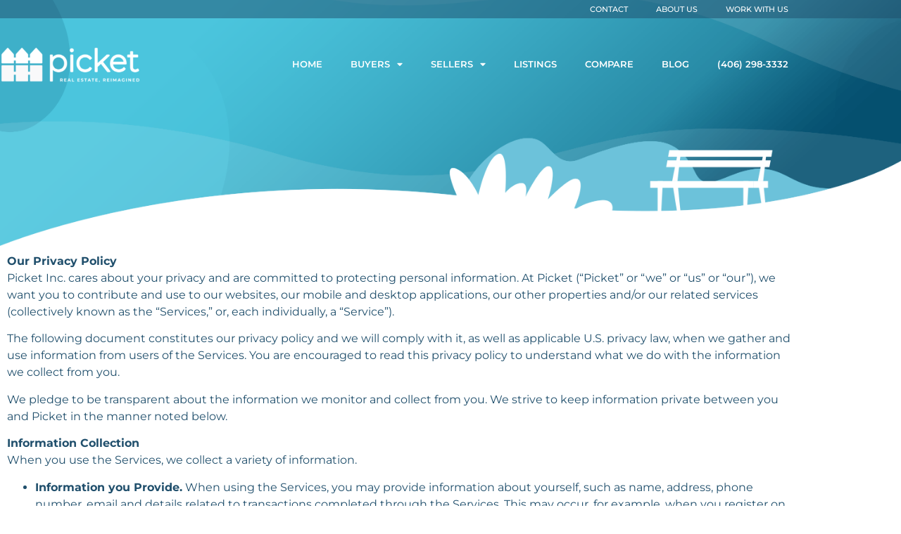

--- FILE ---
content_type: text/html; charset=UTF-8
request_url: https://justpicket.com/privacy-policy/
body_size: 18304
content:
<!doctype html>
<html lang="en-US">
<head>
	<meta charset="UTF-8">
	<meta name="viewport" content="width=device-width, initial-scale=1">
	<link rel="profile" href="https://gmpg.org/xfn/11">
	<title>Privacy Policy &#8211; Picket &#8211; Real Estate, Reimagined</title>
<meta name='robots' content='max-image-preview:large' />
<link rel='dns-prefetch' href='//www.googletagmanager.com' />
<link rel="alternate" type="application/rss+xml" title="Picket - Real Estate, Reimagined &raquo; Feed" href="https://justpicket.com/feed/" />
<link rel="alternate" type="application/rss+xml" title="Picket - Real Estate, Reimagined &raquo; Comments Feed" href="https://justpicket.com/comments/feed/" />
<link rel="alternate" title="oEmbed (JSON)" type="application/json+oembed" href="https://justpicket.com/wp-json/oembed/1.0/embed?url=https%3A%2F%2Fjustpicket.com%2Fprivacy-policy%2F" />
<link rel="alternate" title="oEmbed (XML)" type="text/xml+oembed" href="https://justpicket.com/wp-json/oembed/1.0/embed?url=https%3A%2F%2Fjustpicket.com%2Fprivacy-policy%2F&#038;format=xml" />
<style id='wp-img-auto-sizes-contain-inline-css'>
img:is([sizes=auto i],[sizes^="auto," i]){contain-intrinsic-size:3000px 1500px}
/*# sourceURL=wp-img-auto-sizes-contain-inline-css */
</style>
<style id='wp-emoji-styles-inline-css'>

	img.wp-smiley, img.emoji {
		display: inline !important;
		border: none !important;
		box-shadow: none !important;
		height: 1em !important;
		width: 1em !important;
		margin: 0 0.07em !important;
		vertical-align: -0.1em !important;
		background: none !important;
		padding: 0 !important;
	}
/*# sourceURL=wp-emoji-styles-inline-css */
</style>
<style id='classic-theme-styles-inline-css'>
/*! This file is auto-generated */
.wp-block-button__link{color:#fff;background-color:#32373c;border-radius:9999px;box-shadow:none;text-decoration:none;padding:calc(.667em + 2px) calc(1.333em + 2px);font-size:1.125em}.wp-block-file__button{background:#32373c;color:#fff;text-decoration:none}
/*# sourceURL=/wp-includes/css/classic-themes.min.css */
</style>
<link rel='stylesheet' id='activecampaign-form-block-css' href='https://justpicket.com/wp-content/plugins/activecampaign-subscription-forms/activecampaign-form-block/build/style-index.css?ver=1763120979' media='all' />
<style id='global-styles-inline-css'>
:root{--wp--preset--aspect-ratio--square: 1;--wp--preset--aspect-ratio--4-3: 4/3;--wp--preset--aspect-ratio--3-4: 3/4;--wp--preset--aspect-ratio--3-2: 3/2;--wp--preset--aspect-ratio--2-3: 2/3;--wp--preset--aspect-ratio--16-9: 16/9;--wp--preset--aspect-ratio--9-16: 9/16;--wp--preset--color--black: #000000;--wp--preset--color--cyan-bluish-gray: #abb8c3;--wp--preset--color--white: #ffffff;--wp--preset--color--pale-pink: #f78da7;--wp--preset--color--vivid-red: #cf2e2e;--wp--preset--color--luminous-vivid-orange: #ff6900;--wp--preset--color--luminous-vivid-amber: #fcb900;--wp--preset--color--light-green-cyan: #7bdcb5;--wp--preset--color--vivid-green-cyan: #00d084;--wp--preset--color--pale-cyan-blue: #8ed1fc;--wp--preset--color--vivid-cyan-blue: #0693e3;--wp--preset--color--vivid-purple: #9b51e0;--wp--preset--gradient--vivid-cyan-blue-to-vivid-purple: linear-gradient(135deg,rgb(6,147,227) 0%,rgb(155,81,224) 100%);--wp--preset--gradient--light-green-cyan-to-vivid-green-cyan: linear-gradient(135deg,rgb(122,220,180) 0%,rgb(0,208,130) 100%);--wp--preset--gradient--luminous-vivid-amber-to-luminous-vivid-orange: linear-gradient(135deg,rgb(252,185,0) 0%,rgb(255,105,0) 100%);--wp--preset--gradient--luminous-vivid-orange-to-vivid-red: linear-gradient(135deg,rgb(255,105,0) 0%,rgb(207,46,46) 100%);--wp--preset--gradient--very-light-gray-to-cyan-bluish-gray: linear-gradient(135deg,rgb(238,238,238) 0%,rgb(169,184,195) 100%);--wp--preset--gradient--cool-to-warm-spectrum: linear-gradient(135deg,rgb(74,234,220) 0%,rgb(151,120,209) 20%,rgb(207,42,186) 40%,rgb(238,44,130) 60%,rgb(251,105,98) 80%,rgb(254,248,76) 100%);--wp--preset--gradient--blush-light-purple: linear-gradient(135deg,rgb(255,206,236) 0%,rgb(152,150,240) 100%);--wp--preset--gradient--blush-bordeaux: linear-gradient(135deg,rgb(254,205,165) 0%,rgb(254,45,45) 50%,rgb(107,0,62) 100%);--wp--preset--gradient--luminous-dusk: linear-gradient(135deg,rgb(255,203,112) 0%,rgb(199,81,192) 50%,rgb(65,88,208) 100%);--wp--preset--gradient--pale-ocean: linear-gradient(135deg,rgb(255,245,203) 0%,rgb(182,227,212) 50%,rgb(51,167,181) 100%);--wp--preset--gradient--electric-grass: linear-gradient(135deg,rgb(202,248,128) 0%,rgb(113,206,126) 100%);--wp--preset--gradient--midnight: linear-gradient(135deg,rgb(2,3,129) 0%,rgb(40,116,252) 100%);--wp--preset--font-size--small: 13px;--wp--preset--font-size--medium: 20px;--wp--preset--font-size--large: 36px;--wp--preset--font-size--x-large: 42px;--wp--preset--spacing--20: 0.44rem;--wp--preset--spacing--30: 0.67rem;--wp--preset--spacing--40: 1rem;--wp--preset--spacing--50: 1.5rem;--wp--preset--spacing--60: 2.25rem;--wp--preset--spacing--70: 3.38rem;--wp--preset--spacing--80: 5.06rem;--wp--preset--shadow--natural: 6px 6px 9px rgba(0, 0, 0, 0.2);--wp--preset--shadow--deep: 12px 12px 50px rgba(0, 0, 0, 0.4);--wp--preset--shadow--sharp: 6px 6px 0px rgba(0, 0, 0, 0.2);--wp--preset--shadow--outlined: 6px 6px 0px -3px rgb(255, 255, 255), 6px 6px rgb(0, 0, 0);--wp--preset--shadow--crisp: 6px 6px 0px rgb(0, 0, 0);}:where(.is-layout-flex){gap: 0.5em;}:where(.is-layout-grid){gap: 0.5em;}body .is-layout-flex{display: flex;}.is-layout-flex{flex-wrap: wrap;align-items: center;}.is-layout-flex > :is(*, div){margin: 0;}body .is-layout-grid{display: grid;}.is-layout-grid > :is(*, div){margin: 0;}:where(.wp-block-columns.is-layout-flex){gap: 2em;}:where(.wp-block-columns.is-layout-grid){gap: 2em;}:where(.wp-block-post-template.is-layout-flex){gap: 1.25em;}:where(.wp-block-post-template.is-layout-grid){gap: 1.25em;}.has-black-color{color: var(--wp--preset--color--black) !important;}.has-cyan-bluish-gray-color{color: var(--wp--preset--color--cyan-bluish-gray) !important;}.has-white-color{color: var(--wp--preset--color--white) !important;}.has-pale-pink-color{color: var(--wp--preset--color--pale-pink) !important;}.has-vivid-red-color{color: var(--wp--preset--color--vivid-red) !important;}.has-luminous-vivid-orange-color{color: var(--wp--preset--color--luminous-vivid-orange) !important;}.has-luminous-vivid-amber-color{color: var(--wp--preset--color--luminous-vivid-amber) !important;}.has-light-green-cyan-color{color: var(--wp--preset--color--light-green-cyan) !important;}.has-vivid-green-cyan-color{color: var(--wp--preset--color--vivid-green-cyan) !important;}.has-pale-cyan-blue-color{color: var(--wp--preset--color--pale-cyan-blue) !important;}.has-vivid-cyan-blue-color{color: var(--wp--preset--color--vivid-cyan-blue) !important;}.has-vivid-purple-color{color: var(--wp--preset--color--vivid-purple) !important;}.has-black-background-color{background-color: var(--wp--preset--color--black) !important;}.has-cyan-bluish-gray-background-color{background-color: var(--wp--preset--color--cyan-bluish-gray) !important;}.has-white-background-color{background-color: var(--wp--preset--color--white) !important;}.has-pale-pink-background-color{background-color: var(--wp--preset--color--pale-pink) !important;}.has-vivid-red-background-color{background-color: var(--wp--preset--color--vivid-red) !important;}.has-luminous-vivid-orange-background-color{background-color: var(--wp--preset--color--luminous-vivid-orange) !important;}.has-luminous-vivid-amber-background-color{background-color: var(--wp--preset--color--luminous-vivid-amber) !important;}.has-light-green-cyan-background-color{background-color: var(--wp--preset--color--light-green-cyan) !important;}.has-vivid-green-cyan-background-color{background-color: var(--wp--preset--color--vivid-green-cyan) !important;}.has-pale-cyan-blue-background-color{background-color: var(--wp--preset--color--pale-cyan-blue) !important;}.has-vivid-cyan-blue-background-color{background-color: var(--wp--preset--color--vivid-cyan-blue) !important;}.has-vivid-purple-background-color{background-color: var(--wp--preset--color--vivid-purple) !important;}.has-black-border-color{border-color: var(--wp--preset--color--black) !important;}.has-cyan-bluish-gray-border-color{border-color: var(--wp--preset--color--cyan-bluish-gray) !important;}.has-white-border-color{border-color: var(--wp--preset--color--white) !important;}.has-pale-pink-border-color{border-color: var(--wp--preset--color--pale-pink) !important;}.has-vivid-red-border-color{border-color: var(--wp--preset--color--vivid-red) !important;}.has-luminous-vivid-orange-border-color{border-color: var(--wp--preset--color--luminous-vivid-orange) !important;}.has-luminous-vivid-amber-border-color{border-color: var(--wp--preset--color--luminous-vivid-amber) !important;}.has-light-green-cyan-border-color{border-color: var(--wp--preset--color--light-green-cyan) !important;}.has-vivid-green-cyan-border-color{border-color: var(--wp--preset--color--vivid-green-cyan) !important;}.has-pale-cyan-blue-border-color{border-color: var(--wp--preset--color--pale-cyan-blue) !important;}.has-vivid-cyan-blue-border-color{border-color: var(--wp--preset--color--vivid-cyan-blue) !important;}.has-vivid-purple-border-color{border-color: var(--wp--preset--color--vivid-purple) !important;}.has-vivid-cyan-blue-to-vivid-purple-gradient-background{background: var(--wp--preset--gradient--vivid-cyan-blue-to-vivid-purple) !important;}.has-light-green-cyan-to-vivid-green-cyan-gradient-background{background: var(--wp--preset--gradient--light-green-cyan-to-vivid-green-cyan) !important;}.has-luminous-vivid-amber-to-luminous-vivid-orange-gradient-background{background: var(--wp--preset--gradient--luminous-vivid-amber-to-luminous-vivid-orange) !important;}.has-luminous-vivid-orange-to-vivid-red-gradient-background{background: var(--wp--preset--gradient--luminous-vivid-orange-to-vivid-red) !important;}.has-very-light-gray-to-cyan-bluish-gray-gradient-background{background: var(--wp--preset--gradient--very-light-gray-to-cyan-bluish-gray) !important;}.has-cool-to-warm-spectrum-gradient-background{background: var(--wp--preset--gradient--cool-to-warm-spectrum) !important;}.has-blush-light-purple-gradient-background{background: var(--wp--preset--gradient--blush-light-purple) !important;}.has-blush-bordeaux-gradient-background{background: var(--wp--preset--gradient--blush-bordeaux) !important;}.has-luminous-dusk-gradient-background{background: var(--wp--preset--gradient--luminous-dusk) !important;}.has-pale-ocean-gradient-background{background: var(--wp--preset--gradient--pale-ocean) !important;}.has-electric-grass-gradient-background{background: var(--wp--preset--gradient--electric-grass) !important;}.has-midnight-gradient-background{background: var(--wp--preset--gradient--midnight) !important;}.has-small-font-size{font-size: var(--wp--preset--font-size--small) !important;}.has-medium-font-size{font-size: var(--wp--preset--font-size--medium) !important;}.has-large-font-size{font-size: var(--wp--preset--font-size--large) !important;}.has-x-large-font-size{font-size: var(--wp--preset--font-size--x-large) !important;}
:where(.wp-block-post-template.is-layout-flex){gap: 1.25em;}:where(.wp-block-post-template.is-layout-grid){gap: 1.25em;}
:where(.wp-block-term-template.is-layout-flex){gap: 1.25em;}:where(.wp-block-term-template.is-layout-grid){gap: 1.25em;}
:where(.wp-block-columns.is-layout-flex){gap: 2em;}:where(.wp-block-columns.is-layout-grid){gap: 2em;}
:root :where(.wp-block-pullquote){font-size: 1.5em;line-height: 1.6;}
/*# sourceURL=global-styles-inline-css */
</style>
<link rel='stylesheet' id='eae-css-css' href='https://justpicket.com/wp-content/plugins/addon-elements-for-elementor-page-builder/assets/css/eae.min.css?ver=1.14.4' media='all' />
<link rel='stylesheet' id='eae-peel-css-css' href='https://justpicket.com/wp-content/plugins/addon-elements-for-elementor-page-builder/assets/lib/peel/peel.css?ver=1.14.4' media='all' />
<link rel='stylesheet' id='font-awesome-4-shim-css' href='https://justpicket.com/wp-content/plugins/elementor/assets/lib/font-awesome/css/v4-shims.min.css?ver=1.0' media='all' />
<link rel='stylesheet' id='font-awesome-5-all-css' href='https://justpicket.com/wp-content/plugins/elementor/assets/lib/font-awesome/css/all.min.css?ver=1.0' media='all' />
<link rel='stylesheet' id='vegas-css-css' href='https://justpicket.com/wp-content/plugins/addon-elements-for-elementor-page-builder/assets/lib/vegas/vegas.min.css?ver=2.4.0' media='all' />
<link rel='stylesheet' id='hello-elementor-css' href='https://justpicket.com/wp-content/themes/hello-elementor/style.min.css?ver=3.1.1' media='all' />
<link rel='stylesheet' id='hello-elementor-theme-style-css' href='https://justpicket.com/wp-content/themes/hello-elementor/theme.min.css?ver=3.1.1' media='all' />
<link rel='stylesheet' id='hello-elementor-header-footer-css' href='https://justpicket.com/wp-content/themes/hello-elementor/header-footer.min.css?ver=3.1.1' media='all' />
<link rel='stylesheet' id='elementor-frontend-css' href='https://justpicket.com/wp-content/plugins/elementor/assets/css/frontend.min.css?ver=3.34.4' media='all' />
<link rel='stylesheet' id='widget-spacer-css' href='https://justpicket.com/wp-content/plugins/elementor/assets/css/widget-spacer.min.css?ver=3.34.4' media='all' />
<link rel='stylesheet' id='widget-menu-anchor-css' href='https://justpicket.com/wp-content/plugins/elementor/assets/css/widget-menu-anchor.min.css?ver=3.34.4' media='all' />
<link rel='stylesheet' id='widget-heading-css' href='https://justpicket.com/wp-content/plugins/elementor/assets/css/widget-heading.min.css?ver=3.34.4' media='all' />
<link rel='stylesheet' id='widget-form-css' href='https://justpicket.com/wp-content/plugins/elementor-pro/assets/css/widget-form.min.css?ver=3.34.4' media='all' />
<link rel='stylesheet' id='e-shapes-css' href='https://justpicket.com/wp-content/plugins/elementor/assets/css/conditionals/shapes.min.css?ver=3.34.4' media='all' />
<link rel='stylesheet' id='e-popup-css' href='https://justpicket.com/wp-content/plugins/elementor-pro/assets/css/conditionals/popup.min.css?ver=3.34.4' media='all' />
<link rel='stylesheet' id='elementor-icons-css' href='https://justpicket.com/wp-content/plugins/elementor/assets/lib/eicons/css/elementor-icons.min.css?ver=5.46.0' media='all' />
<link rel='stylesheet' id='elementor-post-1886-css' href='https://justpicket.com/wp-content/uploads/elementor/css/post-1886.css?ver=1769730462' media='all' />
<link rel='stylesheet' id='elementor-post-75-css' href='https://justpicket.com/wp-content/uploads/elementor/css/post-75.css?ver=1769811135' media='all' />
<link rel='stylesheet' id='elementor-post-1228-css' href='https://justpicket.com/wp-content/uploads/elementor/css/post-1228.css?ver=1769731202' media='all' />
<link rel='stylesheet' id='elementor-post-1243-css' href='https://justpicket.com/wp-content/uploads/elementor/css/post-1243.css?ver=1769731202' media='all' />
<link rel='stylesheet' id='elementor-post-2101-css' href='https://justpicket.com/wp-content/uploads/elementor/css/post-2101.css?ver=1769730462' media='all' />
<link rel='stylesheet' id='elementor-post-1502-css' href='https://justpicket.com/wp-content/uploads/elementor/css/post-1502.css?ver=1769730462' media='all' />
<link rel='stylesheet' id='hello-elementor-child-css' href='https://justpicket.com/wp-content/themes/justpicket-hello-child/style.css?ver=1.0.0' media='all' />
<link rel='stylesheet' id='woocommerce-css' href='https://justpicket.com/wp-content/themes/justpicket-hello-child/css/woocommerce.css?ver=1.0.0' media='all' />
<link rel='stylesheet' id='gform-css' href='https://justpicket.com/wp-content/themes/justpicket-hello-child/css/gform.css?ver=1.0.0' media='all' />
<link rel='stylesheet' id='ion-rangeslider-theme-css' href='https://justpicket.com/wp-content/themes/justpicket-hello-child/css/ion.rangeSliderTheme.css?ver=1.0.0' media='all' />
<link rel='stylesheet' id='ion-rangeslider-css-css' href='https://justpicket.com/wp-content/themes/justpicket-hello-child/css/ion.rangeSlider.min.css?ver=1.0.0' media='all' />
<link rel='stylesheet' id='elementor-gf-local-nunito-css' href='https://justpicket.com/wp-content/uploads/elementor/google-fonts/css/nunito.css?ver=1742255773' media='all' />
<link rel='stylesheet' id='elementor-gf-local-montserrat-css' href='https://justpicket.com/wp-content/uploads/elementor/google-fonts/css/montserrat.css?ver=1742255775' media='all' />
<script src="https://justpicket.com/wp-content/plugins/addon-elements-for-elementor-page-builder/assets/js/iconHelper.js?ver=1.0" id="eae-iconHelper-js"></script>
<script src="https://justpicket.com/wp-includes/js/jquery/jquery.min.js?ver=3.7.1" id="jquery-core-js"></script>
<script src="https://justpicket.com/wp-includes/js/jquery/jquery-migrate.min.js?ver=3.4.1" id="jquery-migrate-js"></script>

<!-- Google tag (gtag.js) snippet added by Site Kit -->
<!-- Google Analytics snippet added by Site Kit -->
<script src="https://www.googletagmanager.com/gtag/js?id=GT-KT423LS" id="google_gtagjs-js" async></script>
<script id="google_gtagjs-js-after">
window.dataLayer = window.dataLayer || [];function gtag(){dataLayer.push(arguments);}
gtag("set","linker",{"domains":["justpicket.com"]});
gtag("js", new Date());
gtag("set", "developer_id.dZTNiMT", true);
gtag("config", "GT-KT423LS");
//# sourceURL=google_gtagjs-js-after
</script>
<link rel="https://api.w.org/" href="https://justpicket.com/wp-json/" /><link rel="alternate" title="JSON" type="application/json" href="https://justpicket.com/wp-json/wp/v2/pages/75" /><link rel="EditURI" type="application/rsd+xml" title="RSD" href="https://justpicket.com/xmlrpc.php?rsd" />

<link rel="canonical" href="https://justpicket.com/privacy-policy/" />
<link rel='shortlink' href='https://justpicket.com/?p=75' />
<meta name="generator" content="Site Kit by Google 1.171.0" /><meta name="generator" content="Elementor 3.34.4; features: additional_custom_breakpoints; settings: css_print_method-external, google_font-enabled, font_display-auto">
			<style>
				.e-con.e-parent:nth-of-type(n+4):not(.e-lazyloaded):not(.e-no-lazyload),
				.e-con.e-parent:nth-of-type(n+4):not(.e-lazyloaded):not(.e-no-lazyload) * {
					background-image: none !important;
				}
				@media screen and (max-height: 1024px) {
					.e-con.e-parent:nth-of-type(n+3):not(.e-lazyloaded):not(.e-no-lazyload),
					.e-con.e-parent:nth-of-type(n+3):not(.e-lazyloaded):not(.e-no-lazyload) * {
						background-image: none !important;
					}
				}
				@media screen and (max-height: 640px) {
					.e-con.e-parent:nth-of-type(n+2):not(.e-lazyloaded):not(.e-no-lazyload),
					.e-con.e-parent:nth-of-type(n+2):not(.e-lazyloaded):not(.e-no-lazyload) * {
						background-image: none !important;
					}
				}
			</style>
			<link rel="icon" href="https://justpicket.com/wp-content/uploads/2020/02/cropped-picket-icon-color-32x32.png" sizes="32x32" />
<link rel="icon" href="https://justpicket.com/wp-content/uploads/2020/02/cropped-picket-icon-color-192x192.png" sizes="192x192" />
<link rel="apple-touch-icon" href="https://justpicket.com/wp-content/uploads/2020/02/cropped-picket-icon-color-180x180.png" />
<meta name="msapplication-TileImage" content="https://justpicket.com/wp-content/uploads/2020/02/cropped-picket-icon-color-270x270.png" />
</head>
<body class="privacy-policy wp-singular page-template-default page page-id-75 wp-custom-logo wp-theme-hello-elementor wp-child-theme-justpicket-hello-child elementor-default elementor-kit-1886 elementor-page elementor-page-75">


<a class="skip-link screen-reader-text" href="#content">Skip to content</a>

		<header data-elementor-type="header" data-elementor-id="1228" class="elementor elementor-1228 elementor-location-header" data-elementor-post-type="elementor_library">
					<section class="has_eae_slider elementor-section elementor-top-section elementor-element elementor-element-c15abdd elementor-section-full_width elementor-section-height-min-height elementor-section-items-top elementor-section-height-default" data-eae-slider="5117" data-id="c15abdd" data-element_type="section" data-settings="{&quot;background_background&quot;:&quot;classic&quot;}">
						<div class="elementor-container elementor-column-gap-no">
					<div class="has_eae_slider elementor-column elementor-col-100 elementor-top-column elementor-element elementor-element-e37b51d" data-eae-slider="21366" data-id="e37b51d" data-element_type="column">
			<div class="elementor-widget-wrap elementor-element-populated">
						<div class="elementor-element elementor-element-1357814 elementor-widget elementor-widget-template" data-id="1357814" data-element_type="widget" data-widget_type="template.default">
				<div class="elementor-widget-container">
							<div class="elementor-template">
					<header data-elementor-type="header" data-elementor-id="1220" class="elementor elementor-1220 elementor-location-header" data-elementor-post-type="elementor_library">
					<section class="has_eae_slider elementor-section elementor-top-section elementor-element elementor-element-92ec1ee elementor-section-content-middle animated-fast elementor-section-boxed elementor-section-height-default elementor-section-height-default elementor-invisible" data-eae-slider="58827" data-id="92ec1ee" data-element_type="section" data-settings="{&quot;background_background&quot;:&quot;classic&quot;,&quot;animation&quot;:&quot;slideInDown&quot;}">
						<div class="elementor-container elementor-column-gap-no">
					<div class="has_eae_slider elementor-column elementor-col-100 elementor-top-column elementor-element elementor-element-d109612" data-eae-slider="84348" data-id="d109612" data-element_type="column">
			<div class="elementor-widget-wrap elementor-element-populated">
						<div class="elementor-element elementor-element-512fafa elementor-nav-menu__align-end elementor-nav-menu--dropdown-none elementor-widget elementor-widget-nav-menu" data-id="512fafa" data-element_type="widget" data-settings="{&quot;layout&quot;:&quot;horizontal&quot;,&quot;submenu_icon&quot;:{&quot;value&quot;:&quot;&lt;i class=\&quot;fas fa-caret-down\&quot; aria-hidden=\&quot;true\&quot;&gt;&lt;\/i&gt;&quot;,&quot;library&quot;:&quot;fa-solid&quot;}}" data-widget_type="nav-menu.default">
				<div class="elementor-widget-container">
								<nav aria-label="Menu" class="elementor-nav-menu--main elementor-nav-menu__container elementor-nav-menu--layout-horizontal e--pointer-none">
				<ul id="menu-1-512fafa" class="elementor-nav-menu"><li class="menu-item menu-item-type-post_type menu-item-object-page menu-item-2083"><a href="https://justpicket.com/contact/" class="elementor-item">Contact</a></li>
<li class="menu-item menu-item-type-post_type menu-item-object-page menu-item-1001"><a href="https://justpicket.com/about-us/" class="elementor-item">About Us</a></li>
<li class="menu-item menu-item-type-post_type menu-item-object-page menu-item-1555"><a href="https://justpicket.com/work-with-us/" class="elementor-item">Work With Us</a></li>
</ul>			</nav>
						<nav class="elementor-nav-menu--dropdown elementor-nav-menu__container" aria-hidden="true">
				<ul id="menu-2-512fafa" class="elementor-nav-menu"><li class="menu-item menu-item-type-post_type menu-item-object-page menu-item-2083"><a href="https://justpicket.com/contact/" class="elementor-item" tabindex="-1">Contact</a></li>
<li class="menu-item menu-item-type-post_type menu-item-object-page menu-item-1001"><a href="https://justpicket.com/about-us/" class="elementor-item" tabindex="-1">About Us</a></li>
<li class="menu-item menu-item-type-post_type menu-item-object-page menu-item-1555"><a href="https://justpicket.com/work-with-us/" class="elementor-item" tabindex="-1">Work With Us</a></li>
</ul>			</nav>
						</div>
				</div>
					</div>
		</div>
					</div>
		</section>
				<section class="has_eae_slider elementor-section elementor-top-section elementor-element elementor-element-9c0b56f elementor-hidden-phone elementor-section-boxed elementor-section-height-default elementor-section-height-default" data-eae-slider="93644" data-id="9c0b56f" data-element_type="section">
						<div class="elementor-container elementor-column-gap-default">
					<div class="has_eae_slider elementor-column elementor-col-100 elementor-top-column elementor-element elementor-element-d7293f8" data-eae-slider="21343" data-id="d7293f8" data-element_type="column">
			<div class="elementor-widget-wrap elementor-element-populated">
						<div class="elementor-element elementor-element-f043d88 elementor-widget elementor-widget-spacer" data-id="f043d88" data-element_type="widget" data-widget_type="spacer.default">
				<div class="elementor-widget-container">
							<div class="elementor-spacer">
			<div class="elementor-spacer-inner"></div>
		</div>
						</div>
				</div>
					</div>
		</div>
					</div>
		</section>
				<section class="has_eae_slider elementor-section elementor-top-section elementor-element elementor-element-2b59ee7 elementor-section-content-middle elementor-section-boxed elementor-section-height-default elementor-section-height-default" data-eae-slider="28291" data-id="2b59ee7" data-element_type="section" data-settings="{&quot;background_background&quot;:&quot;classic&quot;,&quot;sticky&quot;:&quot;top&quot;,&quot;sticky_on&quot;:[&quot;desktop&quot;,&quot;tablet&quot;,&quot;mobile&quot;],&quot;sticky_offset&quot;:0,&quot;sticky_effects_offset&quot;:0,&quot;sticky_anchor_link_offset&quot;:0}">
						<div class="elementor-container elementor-column-gap-no">
					<div class="has_eae_slider elementor-column elementor-col-100 elementor-top-column elementor-element elementor-element-73cfca9" data-eae-slider="48731" data-id="73cfca9" data-element_type="column">
			<div class="elementor-widget-wrap elementor-element-populated">
						<div class="elementor-element elementor-element-ff0601b elementor-widget__width-auto elementor-widget elementor-widget-theme-site-logo elementor-widget-image" data-id="ff0601b" data-element_type="widget" data-widget_type="theme-site-logo.default">
				<div class="elementor-widget-container">
											<a href="https://justpicket.com">
			<img width="300" height="79" src="https://justpicket.com/wp-content/uploads/2019/10/picket-logo-white-300x79.png" class="attachment-medium size-medium wp-image-964" alt="" srcset="https://justpicket.com/wp-content/uploads/2019/10/picket-logo-white-300x79.png 300w, https://justpicket.com/wp-content/uploads/2019/10/picket-logo-white.png 600w" sizes="(max-width: 300px) 100vw, 300px" />				</a>
											</div>
				</div>
				<div class="elementor-element elementor-element-89633ec elementor-nav-menu__align-end elementor-nav-menu--stretch elementor-widget__width-auto elementor-nav-menu--dropdown-mobile elementor-nav-menu__text-align-aside elementor-nav-menu--toggle elementor-nav-menu--burger elementor-widget elementor-widget-nav-menu" data-id="89633ec" data-element_type="widget" data-settings="{&quot;full_width&quot;:&quot;stretch&quot;,&quot;layout&quot;:&quot;horizontal&quot;,&quot;submenu_icon&quot;:{&quot;value&quot;:&quot;&lt;i class=\&quot;fas fa-caret-down\&quot; aria-hidden=\&quot;true\&quot;&gt;&lt;\/i&gt;&quot;,&quot;library&quot;:&quot;fa-solid&quot;},&quot;toggle&quot;:&quot;burger&quot;}" data-widget_type="nav-menu.default">
				<div class="elementor-widget-container">
								<nav aria-label="Menu" class="elementor-nav-menu--main elementor-nav-menu__container elementor-nav-menu--layout-horizontal e--pointer-underline e--animation-fade">
				<ul id="menu-1-89633ec" class="elementor-nav-menu"><li class="menu-item menu-item-type-post_type menu-item-object-page menu-item-home menu-item-59"><a href="https://justpicket.com/" class="elementor-item">Home</a></li>
<li class="menu-item menu-item-type-post_type menu-item-object-page menu-item-has-children menu-item-2487"><a href="https://justpicket.com/buyers/" class="elementor-item">Buyers</a>
<ul class="sub-menu elementor-nav-menu--dropdown">
	<li class="menu-item menu-item-type-post_type menu-item-object-page menu-item-2488"><a href="https://justpicket.com/buyers/" class="elementor-sub-item">Buy Your Home with Picket</a></li>
	<li class="menu-item menu-item-type-post_type menu-item-object-page menu-item-1431"><a href="https://justpicket.com/buyers/how-buying-works/" class="elementor-sub-item">How Buying Works</a></li>
</ul>
</li>
<li class="menu-item menu-item-type-post_type menu-item-object-page menu-item-has-children menu-item-2489"><a href="https://justpicket.com/sellers/" class="elementor-item">Sellers</a>
<ul class="sub-menu elementor-nav-menu--dropdown">
	<li class="menu-item menu-item-type-post_type menu-item-object-page menu-item-2490"><a href="https://justpicket.com/sellers/" class="elementor-sub-item">Sell Your Home with Picket</a></li>
	<li class="menu-item menu-item-type-post_type menu-item-object-page menu-item-1488"><a href="https://justpicket.com/sellers/how-selling-works/" class="elementor-sub-item">How Selling Works</a></li>
	<li class="menu-item menu-item-type-post_type menu-item-object-page menu-item-660"><a href="https://justpicket.com/sellers/custom-photography/" class="elementor-sub-item">Custom Photography</a></li>
</ul>
</li>
<li class="menu-item menu-item-type-post_type menu-item-object-page menu-item-2872"><a href="https://justpicket.com/listings/" class="elementor-item">Listings</a></li>
<li class="menu-item menu-item-type-post_type menu-item-object-page menu-item-1078"><a href="https://justpicket.com/compare/" class="elementor-item">Compare</a></li>
<li class="menu-item menu-item-type-post_type menu-item-object-page menu-item-2570"><a href="https://justpicket.com/blog/" class="elementor-item">Blog</a></li>
<li class="menu-item menu-item-type-custom menu-item-object-custom menu-item-2139"><a href="tel:406-298-3332" class="elementor-item">(406) 298-3332</a></li>
</ul>			</nav>
					<div class="elementor-menu-toggle" role="button" tabindex="0" aria-label="Menu Toggle" aria-expanded="false">
			<i aria-hidden="true" role="presentation" class="elementor-menu-toggle__icon--open eicon-menu-bar"></i><i aria-hidden="true" role="presentation" class="elementor-menu-toggle__icon--close eicon-close"></i>		</div>
					<nav class="elementor-nav-menu--dropdown elementor-nav-menu__container" aria-hidden="true">
				<ul id="menu-2-89633ec" class="elementor-nav-menu"><li class="menu-item menu-item-type-post_type menu-item-object-page menu-item-home menu-item-59"><a href="https://justpicket.com/" class="elementor-item" tabindex="-1">Home</a></li>
<li class="menu-item menu-item-type-post_type menu-item-object-page menu-item-has-children menu-item-2487"><a href="https://justpicket.com/buyers/" class="elementor-item" tabindex="-1">Buyers</a>
<ul class="sub-menu elementor-nav-menu--dropdown">
	<li class="menu-item menu-item-type-post_type menu-item-object-page menu-item-2488"><a href="https://justpicket.com/buyers/" class="elementor-sub-item" tabindex="-1">Buy Your Home with Picket</a></li>
	<li class="menu-item menu-item-type-post_type menu-item-object-page menu-item-1431"><a href="https://justpicket.com/buyers/how-buying-works/" class="elementor-sub-item" tabindex="-1">How Buying Works</a></li>
</ul>
</li>
<li class="menu-item menu-item-type-post_type menu-item-object-page menu-item-has-children menu-item-2489"><a href="https://justpicket.com/sellers/" class="elementor-item" tabindex="-1">Sellers</a>
<ul class="sub-menu elementor-nav-menu--dropdown">
	<li class="menu-item menu-item-type-post_type menu-item-object-page menu-item-2490"><a href="https://justpicket.com/sellers/" class="elementor-sub-item" tabindex="-1">Sell Your Home with Picket</a></li>
	<li class="menu-item menu-item-type-post_type menu-item-object-page menu-item-1488"><a href="https://justpicket.com/sellers/how-selling-works/" class="elementor-sub-item" tabindex="-1">How Selling Works</a></li>
	<li class="menu-item menu-item-type-post_type menu-item-object-page menu-item-660"><a href="https://justpicket.com/sellers/custom-photography/" class="elementor-sub-item" tabindex="-1">Custom Photography</a></li>
</ul>
</li>
<li class="menu-item menu-item-type-post_type menu-item-object-page menu-item-2872"><a href="https://justpicket.com/listings/" class="elementor-item" tabindex="-1">Listings</a></li>
<li class="menu-item menu-item-type-post_type menu-item-object-page menu-item-1078"><a href="https://justpicket.com/compare/" class="elementor-item" tabindex="-1">Compare</a></li>
<li class="menu-item menu-item-type-post_type menu-item-object-page menu-item-2570"><a href="https://justpicket.com/blog/" class="elementor-item" tabindex="-1">Blog</a></li>
<li class="menu-item menu-item-type-custom menu-item-object-custom menu-item-2139"><a href="tel:406-298-3332" class="elementor-item" tabindex="-1">(406) 298-3332</a></li>
</ul>			</nav>
						</div>
				</div>
					</div>
		</div>
					</div>
		</section>
				</header>
				</div>
						</div>
				</div>
					</div>
		</div>
					</div>
		</section>
				</header>
		
<main id="content" class="site-main post-75 page type-page status-publish hentry">

	
	<div class="page-content">
				<div data-elementor-type="wp-page" data-elementor-id="75" class="elementor elementor-75" data-elementor-post-type="page">
						<section class="has_eae_slider elementor-section elementor-top-section elementor-element elementor-element-bb30edd elementor-section-boxed elementor-section-height-default elementor-section-height-default" data-eae-slider="36926" data-id="bb30edd" data-element_type="section">
						<div class="elementor-container elementor-column-gap-default">
					<div class="has_eae_slider elementor-column elementor-col-100 elementor-top-column elementor-element elementor-element-f513d0a" data-eae-slider="66913" data-id="f513d0a" data-element_type="column">
			<div class="elementor-widget-wrap elementor-element-populated">
						<div class="elementor-element elementor-element-3892a0b elementor-widget elementor-widget-text-editor" data-id="3892a0b" data-element_type="widget" data-widget_type="text-editor.default">
				<div class="elementor-widget-container">
									<p><strong>Our Privacy Policy</strong><br />Picket Inc. cares about your privacy and are committed to protecting personal information. At Picket (“Picket” or “we” or “us” or “our”), we want you to contribute and use to our websites, our mobile and desktop applications, our other properties and/or our related services (collectively known as the “Services,” or, each individually, a “Service”).</p><p>The following document constitutes our privacy policy and we will comply with it, as well as applicable U.S. privacy law, when we gather and use information from users of the Services. You are encouraged to read this privacy policy to understand what we do with the information we collect from you.</p><p>We pledge to be transparent about the information we monitor and collect from you. We strive to keep information private between you and Picket in the manner noted below.</p><p><strong>Information Collection<br /></strong>When you use the Services, we collect a variety of information.</p><ul><li><strong>Information you Provide.</strong> When using the Services, you may provide information about yourself, such as name, address, phone number, email and details related to transactions completed through the Services. This may occur, for example, when you register on the Services, request to tour or make an offer on a home, correspond with a buyer or seller or their real estate agent, or complete other forms, such as a loan request or purchase contract through the Services. You may also provide information about a third party through the Services, for example, if you share a real estate listing with a recipient via email. We may combine this information with other information we collect from your interaction with the Services or from other companies. In addition, when you order products or services through the Services, Picket may collect your credit/debit card information. This information is secured using industry-standard encryption technology. Picket will use this information solely to complete your order and will not share this information with outside parties, except to the extent necessary to complete the order or comply with applicable law.</li><li><strong>Web Beacons and Cookies.</strong> Cookies are bits of electronic information that can be transferred to your computer or other electronic device to uniquely identify your browser. When you use the Services, we may place one or more cookies on your computer or other electronic device.  We may use cookies to connect your activity on the Services with other information we store about you in your account profile or your prior interactions on the Services to, for example, store your preferences. The use of cookies helps us improve the quality of the Services to you, by identifying information which is most interesting to you, tracking trends, measuring the effectiveness of advertising, or storing information you may want to retrieve on a regular basis, such as your tour requests or profile page. If you choose to disable cookies, many of the features and Services will not operate properly, however you may adjust settings on your browser to refuse cookies according to the instructions related to your browser. Portions of the Services may include Web beacons or pixels, which are electronic files to count users who have visited that page, to track activity over time and across different websites, to identify certain cookies on the computer or other electronic device accessing that page, or to collect other related information, and this information may be associated with your unique browser, device identifier, or Internet Protocol address. We may, for example, implement a pixel on the pages of the Services where you view certain advertisements or links to service providers so that we can track whether you visit a website associated with that advertisement or service provider at a later time.</li><li><strong>Web Beacons and Cookies from Third-Party Providers.</strong> We work with service providers and advertising networks to track and manage cookie information and your activities while you are using the Services and your online activities over time and across different websites and devices. For example, third-parties may use cookies to deliver advertisements to you based on your visit to the Services. For additional information, please refer to the section below entitled, “Behavioral Advertising.”  Some pages of the Services may use third-party Web beacons. In addition to our use of the data to analyze visitor activity on the Services, third parties may use anonymous information about your visit in order to improve their products and services and to provide advertisements about goods and services that may be of interest to you. We also use retargeting services, which track and manage cookie information so that we and third-party service providers can better deliver advertisements that are relevant and useful to you on the Services and various websites across the internet. We have also implemented display network impression reporting to better understand how ad impressions and ad services are related to visits to our sites.</li><li><strong>Calls.</strong> Calls to Picket or to third parties through Picket may be recorded or monitored for quality assurance and customer service purposes. If a call is recorded between you, Picket, or a third party, it will be deemed private information of each party, and may be released to any party.</li><li><strong>Mobile Device and Mobile Browser.</strong> You may adjust settings on your mobile device and mobile browser regarding cookies and sharing of certain information, such as your mobile device model or the language your mobile device uses, by adjusting the privacy and security settings on your mobile device.  Please refer to the instructions provided by your mobile service provider or mobile device manufacturer.</li><li><strong>Social Networks.</strong> If you use the social networking connection functions offered through the Services, we may access all of your social network profile information that you have made available to be shared and to use it in accordance with this privacy policy.  Please refer to the instructions governing your social network account to manage the information that is shared through your account.</li><li><strong>Usage Logs.</strong> When you use the Services, your computer or other electronic device communicates a variety of information to computer servers, including the existence of cookies, your Internet Protocol address, and information about your browser program. We also create a record of what information you are requesting, such as the page or subject areas you’re visiting.</li></ul><p> </p><p><strong>Usage and Disclosure</strong><br />In general, Picket uses the information collected from you to communicate with you and operate our Services. Picket also uses this information to respond to your requests and present you with advertising that we believe will be of interest or useful to you. Picket also captures the details of any transactions that take place through the Services and may use such information for internal or external purposes, provided that Picket will anonymize all personal data (other than address) when using or providing such transaction data to users or third parties.</p><p>Your privacy is important and we are committed to protecting information that identifies you personally, where you have chosen to keep it private (“Personal Information”). We will only share Personal Information that you provide outside the public areas of the Services in the following circumstances:</p><ul><li><strong>Consent.</strong> When you consent or direct Picket to share the Personal Information. For example, if you choose to contact a homeowner to tour or make an offer on a home through the Services, the information you transmit through the system, including your name, email address and phone number may be transmitted to the homeowner to complete the task you requested through the Services. Further, if you advertise a home for sale through the Services, Picket may provide your name, address, email address and phone number to individual users interested in touring or making offers on your home. Picket cannot guarantee that all tour requests or offers are genuine and you hereby consent to the release of your Personal information in accordance herewith, and further agree to hold Picket harmless from any liability or damages you may suffer as a result of such release.</li><li><strong>Service Providers to Picket.</strong> When Picket hires a service provider to help operate the Services or our business, Picket may give access to Personal Information only as necessary to perform the service for Picket, and subject to the terms of this privacy policy.</li><li><strong>Partners with Whom we Conduct Business.</strong> Picket may give business partners access to Personal Information only as necessary to offer you products and services with those business partners, and subject to the terms of this privacy policy. Further, when you take certain actions through the Services, you consent to the transfer of certain pieces of your Personal Information to such third parties, for instance when you select a lender with which to be prequalified, or a title company to use to close a home sale or purchase, Picket may transfer your name, email address, phone number and transaction details as may be required or convenient for such third-party to effectively provide the requested services to you.</li><li><strong>Legal Obligation or Protection from Harm.</strong> When Picket has a good faith belief that access, use, preservation or disclosure of the Personal Information is reasonably necessary to (a) satisfy any requirement of law, regulation, legal process, or enforceable governmental request, (b) enforce or investigate a potential violation of the Terms of Use, (c) detect, prevent, or otherwise respond to fraud, security or technical concerns, (d) support auditing and compliance functions, or (e) protect the rights, property, or safety of Picket, its users, or the public against harm.</li><li><strong>Merger or Sale.</strong> If and when Picket is involved in a merger, acquisition, or any form of transfer or sale of some or all of its business, whether as a going concern or as part of bankruptcy, liquidation, or similar proceeding. Personal Information may be transferred along with the business.</li></ul><p> </p><p>You should keep in mind that the information that you choose to provide in a public area of the Services (such as on home advertisements) will not be protected by this privacy policy because you have made an active choice to make that information public.  We are not responsible for any Personal Information you choose to submit in any public area of the Services.</p><p>Further, while we do not share your Personal Information with third parties unless permitted above, Picket may share aggregate anonymous information with third-parties. This information does not personally identify individuals, but instead provides a helpful understanding of the groups of people who prefer certain types of information and services.</p><p><strong>Real Estate Information<br /></strong>Picket strives to provide access to and improve real estate information available to the general public. For example, we make certain details of past transactions conducted through the Services available to future users in an anonymous fashion (other than property address) to assist such users with information-backed decision making. Where third-party service providers participate in the Services, we may also allow users to comment on such providers, such as through ratings and reviews. Picket may post, remove, or edit any reviews submitted by users in its sole discretion, and you agree to the display, editing or removal of any such reviews or ratings submitted through the Services.</p><p><strong>Email Management<br /></strong>You may receive emails and text messages from Picket for a variety of reasons &#8211; for example, if you took an action through the Services such as advertising a home for sale or requesting to tour or make an offer on a home. We respect your desire to manage email correspondence.</p><p>You can manage your receipt of some types of communication by following the instructions included in the email we send you. Please note that, even if you unsubscribe from certain email correspondences, we may still need to email you with important transactional or administrative information.</p><p><strong>Behavioral Advertising<br /></strong>We may participate in behavioral advertising. This means that, for example, when you use the Services, we or third party service providers or advertisers may use cookies (that they collect or that we provide to them) or other similar technologies to collect information about your use of the Services (including mobile applications) or your online activities over time and across different Web sites and devices. Collected information may include the content you view, the date and time that you view this content, and the Web site that referred you to the Services, and this information may be associated with your unique browser, device identifier, or Internet Protocol address. These practices help tailor advertisements that are relevant and useful to you. These tailored advertisements may appear on the Services or on other websites, applications or properties.</p><p>In addition, if you have provided your email address to us, we may use a scrambled, unreadable form (a hash) of your email address to deliver tailored advertisements to you on the Services or on other websites, including via Facebook’s Custom Audience Feature or other similar Facebook tools.</p><p>You may opt-out of cookie tracking and analysis as described below. The Services do not otherwise respond to ‘do not track’ signals.</p><p><strong>Opting Out of Collection of Information by Third Parties<br /></strong>Picket&#8217;s third-party ad servers, ad network providers, and third-party advertisers (the “Picket Ad Providers”) may provide you with advertisements that you may see on the Services or on other affiliated websites. To improve the relevancy and help measure the effectiveness of such advertisements, the Picket Ad Providers may use cookies, Web beacons, clear.gifs or similar technologies. These are used to record users&#8217; activity, such as the pages visited, and to learn what types of information are of most interest to the users.</p><p><strong>Picket Ad Providers<br /></strong>Use of these technologies by Picket Ad Providers is subject to their own privacy policies and is not covered by our privacy policy. The Network Advertising Initiative and Digital Advertising Alliance offer some centralized opt-out tools; otherwise you must visit each provider&#8217;s website individually and opt out.</p><p><strong>Picket Marketing Service Providers<br /></strong>If you do not want Picket and its marketing services providers to follow your usage of our Services via cookies and Web beacons, you can opt out of Cookies/Web beacons from: comScore, Google Analytics, Omniture and Yahoo! Opting out of these services does not mean you will no longer receive online advertising. It does mean that the service from which you opted out will no longer deliver ads tailored to your Web preferences and usage patterns. Please note that, if you opt out and later delete your cookies, use a different browser, or use a different computer or other electronic device, you will need to renew your opt-out choices.</p><p><strong>Location Data<br /></strong>Picket can provide you with helpful information based on where you are. If you tell Picket where you are (e.g., by allowing your mobile device to send Picket your location), Picket may use that information to provide you with location-based information and advertising. If you wish to deactivate this feature, you can disable location services on your mobile device.</p><p><strong>Third-Party Websites<br /></strong>Throughout the Services, we may link to the websites of other companies and/or individuals. Further, certain functionalities on the Services may involve the distribution of your home or offer information to third-party websites. These third-party websites may collect Personal Information about users on those websites, and Picket&#8217;s privacy policy does not extend to these external websites and third parties. Please refer directly to these third parties and websites regarding their privacy policies.</p><p><strong>Diverse Solutions<br /></strong>You may access all of your personally identifiable information collected by emailing us at hello@justpicket.com. You may also correct factual errors in your personally identifiable information by sending a request to hello@justpicket.com, demonstrating the error. To protect your privacy and security, we will take reasonable steps to verify your identity prior to granting access or making corrections.</p><p><strong>Children Under the Age of 13<br /></strong>Picket will not knowingly collect personally identifiable information from any person under the age of 13. The Services are not designed to attract the attention of persons under the age of 13.</p><p><strong>Storage, Security and Retention of Information<br /></strong>You acknowledge that Personal Information will be processed and stored by Picket in databases hosted in the United States. Picket has taken reasonable steps to protect the information users share with us, including, but not limited to, setup of processes, equipment and software to avoid unauthorized access or disclosure of this information. No transmission of information via the Internet can be entirely secure, however, so please always use caution when submitting Personal Information.</p><p>We will retain your Personal Information for as long as you have an active account, as needed to provide you with the Services, to comply with our legal, financial reporting, or compliance obligations, and to enforce this privacy policy.</p><p><strong>Contacting Picket<br /></strong>You can access, update, and delete Personal Information you provide to Picket in your account profile by logging into your account or emailing us at hello@justpicket.com. While we are ready to assist you in managing the Personal Information you provide to us, we cannot always delete records due to financial reporting, compliance, or other reasons.</p><p>If you have any questions about this privacy statement, or the privacy practices of Picket, please email us at hello@justpicket.com.</p><p>Please note that this policy may be amended from time to time. You should check back for the most current version before relying on any of the provisions in this privacy policy. By using the Services, you agree to the terms of this Privacy Policy.</p>								</div>
				</div>
					</div>
		</div>
					</div>
		</section>
				</div>
		
		
			</div>

	
</main>

			<footer data-elementor-type="footer" data-elementor-id="1243" class="elementor elementor-1243 elementor-location-footer" data-elementor-post-type="elementor_library">
					<section class="has_eae_slider elementor-section elementor-top-section elementor-element elementor-element-2a4e856 elementor-section-boxed elementor-section-height-default elementor-section-height-default" data-eae-slider="8330" data-id="2a4e856" data-element_type="section">
						<div class="elementor-container elementor-column-gap-default">
					<div class="has_eae_slider elementor-column elementor-col-100 elementor-top-column elementor-element elementor-element-ae51fbd" data-eae-slider="43757" data-id="ae51fbd" data-element_type="column">
			<div class="elementor-widget-wrap elementor-element-populated">
						<div class="elementor-element elementor-element-5d5ec59 elementor-widget elementor-widget-spacer" data-id="5d5ec59" data-element_type="widget" data-widget_type="spacer.default">
				<div class="elementor-widget-container">
							<div class="elementor-spacer">
			<div class="elementor-spacer-inner"></div>
		</div>
						</div>
				</div>
					</div>
		</div>
					</div>
		</section>
				<section class="has_eae_slider elementor-section elementor-top-section elementor-element elementor-element-4284c04 elementor-section-boxed elementor-section-height-default elementor-section-height-default" data-eae-slider="57873" data-id="4284c04" data-element_type="section" data-settings="{&quot;background_background&quot;:&quot;classic&quot;,&quot;shape_divider_top&quot;:&quot;waves&quot;,&quot;shape_divider_top_negative&quot;:&quot;yes&quot;}">
					<div class="elementor-shape elementor-shape-top" aria-hidden="true" data-negative="true">
			<svg xmlns="http://www.w3.org/2000/svg" viewBox="0 0 1000 100" preserveAspectRatio="none">
	<path class="elementor-shape-fill" d="M790.5,93.1c-59.3-5.3-116.8-18-192.6-50c-29.6-12.7-76.9-31-100.5-35.9c-23.6-4.9-52.6-7.8-75.5-5.3
	c-10.2,1.1-22.6,1.4-50.1,7.4c-27.2,6.3-58.2,16.6-79.4,24.7c-41.3,15.9-94.9,21.9-134,22.6C72,58.2,0,25.8,0,25.8V100h1000V65.3
	c0,0-51.5,19.4-106.2,25.7C839.5,97,814.1,95.2,790.5,93.1z"/>
</svg>		</div>
					<div class="elementor-container elementor-column-gap-default">
					<div class="has_eae_slider elementor-column elementor-col-100 elementor-top-column elementor-element elementor-element-7b6d90d" data-eae-slider="90456" data-id="7b6d90d" data-element_type="column">
			<div class="elementor-widget-wrap elementor-element-populated">
						<div class="elementor-element elementor-element-78250f0 elementor-widget elementor-widget-spacer" data-id="78250f0" data-element_type="widget" data-widget_type="spacer.default">
				<div class="elementor-widget-container">
							<div class="elementor-spacer">
			<div class="elementor-spacer-inner"></div>
		</div>
						</div>
				</div>
				<div class="elementor-element elementor-element-0cee29b elementor-widget elementor-widget-menu-anchor" data-id="0cee29b" data-element_type="widget" data-widget_type="menu-anchor.default">
				<div class="elementor-widget-container">
							<div class="elementor-menu-anchor" id="contact"></div>
						</div>
				</div>
				<div class="elementor-element elementor-element-c86a99d elementor-widget elementor-widget-heading" data-id="c86a99d" data-element_type="widget" data-widget_type="heading.default">
				<div class="elementor-widget-container">
					<h2 class="elementor-heading-title elementor-size-default">Introducing Picket</h2>				</div>
				</div>
				<div class="elementor-element elementor-element-2c8deb3 elementor-widget elementor-widget-text-editor" data-id="2c8deb3" data-element_type="widget" data-widget_type="text-editor.default">
				<div class="elementor-widget-container">
									<p><strong>Picket is a new kind of agency that offers full-service realty at a fraction of the cost.</strong></p><p>Sellers save an average of $5,000 in commission fees, while buyers get a check after closing for 1%<a href="#" class="disclaimer">*</a> of their total purchase price.</p><p>Intrigued, need more information, or just want to chat with someone?  Shoot us a message and we&#8217;ll get right back to you!</p>								</div>
				</div>
				<section class="has_eae_slider elementor-section elementor-inner-section elementor-element elementor-element-768c917 elementor-section-boxed elementor-section-height-default elementor-section-height-default" data-eae-slider="36058" data-id="768c917" data-element_type="section">
						<div class="elementor-container elementor-column-gap-default">
					<div class="has_eae_slider elementor-column elementor-col-100 elementor-inner-column elementor-element elementor-element-c0b446a" data-eae-slider="26208" data-id="c0b446a" data-element_type="column">
			<div class="elementor-widget-wrap elementor-element-populated">
						<div class="elementor-element elementor-element-bfa385a elementor-button-align-stretch elementor-widget elementor-widget-form" data-id="bfa385a" data-element_type="widget" data-settings="{&quot;step_next_label&quot;:&quot;Next&quot;,&quot;step_previous_label&quot;:&quot;Previous&quot;,&quot;button_width&quot;:&quot;100&quot;,&quot;step_type&quot;:&quot;number_text&quot;,&quot;step_icon_shape&quot;:&quot;circle&quot;}" data-widget_type="form.default">
				<div class="elementor-widget-container">
							<form class="elementor-form" method="post" name="Contact" aria-label="Contact">
			<input type="hidden" name="post_id" value="1243"/>
			<input type="hidden" name="form_id" value="bfa385a"/>
			<input type="hidden" name="referer_title" value="9 Tips for a Successful Home Office Setup" />

							<input type="hidden" name="queried_id" value="2770"/>
			
			<div class="elementor-form-fields-wrapper elementor-labels-">
								<div class="elementor-field-type-text elementor-field-group elementor-column elementor-field-group-first_name elementor-col-100">
												<label for="form-field-first_name" class="elementor-field-label elementor-screen-only">
								First Name							</label>
														<input size="1" type="text" name="form_fields[first_name]" id="form-field-first_name" class="elementor-field elementor-size-md  elementor-field-textual" placeholder="First Name">
											</div>
								<div class="elementor-field-type-text elementor-field-group elementor-column elementor-field-group-last_name elementor-col-100">
												<label for="form-field-last_name" class="elementor-field-label elementor-screen-only">
								Last Name							</label>
														<input size="1" type="text" name="form_fields[last_name]" id="form-field-last_name" class="elementor-field elementor-size-md  elementor-field-textual" placeholder="Last Name">
											</div>
								<div class="elementor-field-type-email elementor-field-group elementor-column elementor-field-group-email elementor-col-100 elementor-field-required">
												<label for="form-field-email" class="elementor-field-label elementor-screen-only">
								Email							</label>
														<input size="1" type="email" name="form_fields[email]" id="form-field-email" class="elementor-field elementor-size-md  elementor-field-textual" placeholder="Email" required="required">
											</div>
								<div class="elementor-field-type-textarea elementor-field-group elementor-column elementor-field-group-message elementor-col-100">
												<label for="form-field-message" class="elementor-field-label elementor-screen-only">
								Message							</label>
						<textarea class="elementor-field-textual elementor-field  elementor-size-md" name="form_fields[message]" id="form-field-message" rows="4" placeholder="Message"></textarea>				</div>
								<div class="elementor-field-type-recaptcha_v3 elementor-field-group elementor-column elementor-field-group-field_cbd81dc elementor-col-100 recaptcha_v3-inline">
					<div class="elementor-field" id="form-field-field_cbd81dc"><div class="elementor-g-recaptcha" data-sitekey="6Ld8y6sZAAAAABabcNGVF6l8QX7OhL_9GzKJfvEu" data-type="v3" data-action="Form" data-badge="inline" data-size="invisible"></div></div>				</div>
								<div class="elementor-field-group elementor-column elementor-field-type-submit elementor-col-100 e-form__buttons">
					<button class="elementor-button elementor-size-md" type="submit">
						<span class="elementor-button-content-wrapper">
																						<span class="elementor-button-text">Let's Chat</span>
													</span>
					</button>
				</div>
			</div>
		</form>
						</div>
				</div>
					</div>
		</div>
					</div>
		</section>
				<div class="elementor-element elementor-element-45358b1 elementor-widget elementor-widget-spacer" data-id="45358b1" data-element_type="widget" data-widget_type="spacer.default">
				<div class="elementor-widget-container">
							<div class="elementor-spacer">
			<div class="elementor-spacer-inner"></div>
		</div>
						</div>
				</div>
					</div>
		</div>
					</div>
		</section>
				<section class="has_eae_slider elementor-section elementor-top-section elementor-element elementor-element-af372fd elementor-section-full_width elementor-section-height-default elementor-section-height-default" data-eae-slider="75555" data-id="af372fd" data-element_type="section">
						<div class="elementor-container elementor-column-gap-no">
					<div class="has_eae_slider elementor-column elementor-col-100 elementor-top-column elementor-element elementor-element-e408305" data-eae-slider="18849" data-id="e408305" data-element_type="column">
			<div class="elementor-widget-wrap elementor-element-populated">
						<div class="elementor-element elementor-element-1c1a3df elementor-widget elementor-widget-template" data-id="1c1a3df" data-element_type="widget" data-widget_type="template.default">
				<div class="elementor-widget-container">
							<div class="elementor-template">
					<footer data-elementor-type="footer" data-elementor-id="603" class="elementor elementor-603 elementor-location-footer" data-elementor-post-type="elementor_library">
					<section class="has_eae_slider elementor-section elementor-top-section elementor-element elementor-element-1d694202 elementor-section-boxed elementor-section-height-default elementor-section-height-default" data-eae-slider="23238" data-id="1d694202" data-element_type="section" data-settings="{&quot;background_background&quot;:&quot;classic&quot;}">
						<div class="elementor-container elementor-column-gap-default">
					<div class="has_eae_slider elementor-column elementor-col-100 elementor-top-column elementor-element elementor-element-7d6ca233" data-eae-slider="67322" data-id="7d6ca233" data-element_type="column">
			<div class="elementor-widget-wrap elementor-element-populated">
						<div class="elementor-element elementor-element-de4866e elementor-nav-menu__align-center elementor-nav-menu--dropdown-none elementor-widget elementor-widget-nav-menu" data-id="de4866e" data-element_type="widget" data-settings="{&quot;submenu_icon&quot;:{&quot;value&quot;:&quot;&lt;i class=\&quot;\&quot; aria-hidden=\&quot;true\&quot;&gt;&lt;\/i&gt;&quot;,&quot;library&quot;:&quot;&quot;},&quot;layout&quot;:&quot;horizontal&quot;}" data-widget_type="nav-menu.default">
				<div class="elementor-widget-container">
								<nav aria-label="Menu" class="elementor-nav-menu--main elementor-nav-menu__container elementor-nav-menu--layout-horizontal e--pointer-none">
				<ul id="menu-1-de4866e" class="elementor-nav-menu"><li class="menu-item menu-item-type-post_type menu-item-object-page menu-item-1198"><a href="https://justpicket.com/buyers/" class="elementor-item">Buyers</a></li>
<li class="menu-item menu-item-type-post_type menu-item-object-page menu-item-1199"><a href="https://justpicket.com/sellers/" class="elementor-item">Sellers</a></li>
<li class="menu-item menu-item-type-post_type menu-item-object-page menu-item-2873"><a href="https://justpicket.com/listings/" class="elementor-item">Listings</a></li>
<li class="menu-item menu-item-type-post_type menu-item-object-page menu-item-1197"><a href="https://justpicket.com/compare/" class="elementor-item">Compare</a></li>
<li class="menu-item menu-item-type-post_type menu-item-object-page menu-item-2571"><a href="https://justpicket.com/blog/" class="elementor-item">Blog</a></li>
<li class="menu-item menu-item-type-post_type menu-item-object-page menu-item-2084"><a href="https://justpicket.com/contact/" class="elementor-item">Contact</a></li>
</ul>			</nav>
						<nav class="elementor-nav-menu--dropdown elementor-nav-menu__container" aria-hidden="true">
				<ul id="menu-2-de4866e" class="elementor-nav-menu"><li class="menu-item menu-item-type-post_type menu-item-object-page menu-item-1198"><a href="https://justpicket.com/buyers/" class="elementor-item" tabindex="-1">Buyers</a></li>
<li class="menu-item menu-item-type-post_type menu-item-object-page menu-item-1199"><a href="https://justpicket.com/sellers/" class="elementor-item" tabindex="-1">Sellers</a></li>
<li class="menu-item menu-item-type-post_type menu-item-object-page menu-item-2873"><a href="https://justpicket.com/listings/" class="elementor-item" tabindex="-1">Listings</a></li>
<li class="menu-item menu-item-type-post_type menu-item-object-page menu-item-1197"><a href="https://justpicket.com/compare/" class="elementor-item" tabindex="-1">Compare</a></li>
<li class="menu-item menu-item-type-post_type menu-item-object-page menu-item-2571"><a href="https://justpicket.com/blog/" class="elementor-item" tabindex="-1">Blog</a></li>
<li class="menu-item menu-item-type-post_type menu-item-object-page menu-item-2084"><a href="https://justpicket.com/contact/" class="elementor-item" tabindex="-1">Contact</a></li>
</ul>			</nav>
						</div>
				</div>
				<div class="elementor-element elementor-element-086e979 elementor-align-center elementor-widget elementor-widget-button" data-id="086e979" data-element_type="widget" data-widget_type="button.default">
				<div class="elementor-widget-container">
									<div class="elementor-button-wrapper">
					<a class="elementor-button elementor-button-link elementor-size-md elementor-animation-buzz-out" href="mailto:hello@justpicket.com">
						<span class="elementor-button-content-wrapper">
									<span class="elementor-button-text">hello@justpicket.com</span>
					</span>
					</a>
				</div>
								</div>
				</div>
				<div class="elementor-element elementor-element-9ff8a97 elementor-align-center elementor-widget elementor-widget-button" data-id="9ff8a97" data-element_type="widget" data-widget_type="button.default">
				<div class="elementor-widget-container">
									<div class="elementor-button-wrapper">
					<a class="elementor-button elementor-button-link elementor-size-md" href="tel:406-298-3332">
						<span class="elementor-button-content-wrapper">
									<span class="elementor-button-text">(406) 298-3332</span>
					</span>
					</a>
				</div>
								</div>
				</div>
				<div class="elementor-element elementor-element-e3e2310 elementor-widget elementor-widget-text-editor" data-id="e3e2310" data-element_type="widget" data-widget_type="text-editor.default">
				<div class="elementor-widget-container">
									<p>©2019 Picket. All rights reserved.</p><p>Proudly located in Billings, Montana</p>								</div>
				</div>
				<div class="elementor-element elementor-element-c64885b elementor-nav-menu__align-center elementor-nav-menu--dropdown-none elementor-widget elementor-widget-nav-menu" data-id="c64885b" data-element_type="widget" data-settings="{&quot;layout&quot;:&quot;horizontal&quot;,&quot;submenu_icon&quot;:{&quot;value&quot;:&quot;&lt;i class=\&quot;fas fa-caret-down\&quot; aria-hidden=\&quot;true\&quot;&gt;&lt;\/i&gt;&quot;,&quot;library&quot;:&quot;fa-solid&quot;}}" data-widget_type="nav-menu.default">
				<div class="elementor-widget-container">
								<nav aria-label="Menu" class="elementor-nav-menu--main elementor-nav-menu__container elementor-nav-menu--layout-horizontal e--pointer-none">
				<ul id="menu-1-c64885b" class="elementor-nav-menu"><li class="menu-item menu-item-type-post_type menu-item-object-page menu-item-1204"><a href="https://justpicket.com/terms-and-conditions/" class="elementor-item">Terms and Conditions</a></li>
<li class="menu-item menu-item-type-post_type menu-item-object-page menu-item-privacy-policy current-menu-item page_item page-item-75 current_page_item menu-item-1203"><a rel="privacy-policy" href="https://justpicket.com/privacy-policy/" aria-current="page" class="elementor-item elementor-item-active">Privacy Policy</a></li>
</ul>			</nav>
						<nav class="elementor-nav-menu--dropdown elementor-nav-menu__container" aria-hidden="true">
				<ul id="menu-2-c64885b" class="elementor-nav-menu"><li class="menu-item menu-item-type-post_type menu-item-object-page menu-item-1204"><a href="https://justpicket.com/terms-and-conditions/" class="elementor-item" tabindex="-1">Terms and Conditions</a></li>
<li class="menu-item menu-item-type-post_type menu-item-object-page menu-item-privacy-policy current-menu-item page_item page-item-75 current_page_item menu-item-1203"><a rel="privacy-policy" href="https://justpicket.com/privacy-policy/" aria-current="page" class="elementor-item elementor-item-active" tabindex="-1">Privacy Policy</a></li>
</ul>			</nav>
						</div>
				</div>
				<div class="elementor-element elementor-element-5db7e574 e-grid-align-mobile-center elementor-shape-circle elementor-grid-0 e-grid-align-center elementor-widget elementor-widget-social-icons" data-id="5db7e574" data-element_type="widget" data-widget_type="social-icons.default">
				<div class="elementor-widget-container">
							<div class="elementor-social-icons-wrapper elementor-grid" role="list">
							<span class="elementor-grid-item" role="listitem">
					<a class="elementor-icon elementor-social-icon elementor-social-icon-twitter elementor-repeater-item-dc10550" href="https://twitter.com/justpicket" target="_blank">
						<span class="elementor-screen-only">Twitter</span>
						<i aria-hidden="true" class="fab fa-twitter"></i>					</a>
				</span>
							<span class="elementor-grid-item" role="listitem">
					<a class="elementor-icon elementor-social-icon elementor-social-icon-facebook-f elementor-repeater-item-0267196" href="https://facebook.com/justpicket/" target="_blank">
						<span class="elementor-screen-only">Facebook-f</span>
						<i aria-hidden="true" class="fab fa-facebook-f"></i>					</a>
				</span>
							<span class="elementor-grid-item" role="listitem">
					<a class="elementor-icon elementor-social-icon elementor-social-icon-instagram elementor-repeater-item-d2d5c50" href="https://instagram.com/justpicket/" target="_blank">
						<span class="elementor-screen-only">Instagram</span>
						<i aria-hidden="true" class="fab fa-instagram"></i>					</a>
				</span>
					</div>
						</div>
				</div>
					</div>
		</div>
					</div>
		</section>
				</footer>
				</div>
						</div>
				</div>
					</div>
		</div>
					</div>
		</section>
				</footer>
		
<script type="speculationrules">
{"prefetch":[{"source":"document","where":{"and":[{"href_matches":"/*"},{"not":{"href_matches":["/wp-*.php","/wp-admin/*","/wp-content/uploads/*","/wp-content/*","/wp-content/plugins/*","/wp-content/themes/justpicket-hello-child/*","/wp-content/themes/hello-elementor/*","/*\\?(.+)"]}},{"not":{"selector_matches":"a[rel~=\"nofollow\"]"}},{"not":{"selector_matches":".no-prefetch, .no-prefetch a"}}]},"eagerness":"conservative"}]}
</script>
		<div data-elementor-type="popup" data-elementor-id="2101" class="elementor elementor-2101 elementor-location-popup" data-elementor-settings="{&quot;open_selector&quot;:&quot;.lead-form&quot;,&quot;a11y_navigation&quot;:&quot;yes&quot;,&quot;triggers&quot;:[],&quot;timing&quot;:[]}" data-elementor-post-type="elementor_library">
					<section class="has_eae_slider elementor-section elementor-top-section elementor-element elementor-element-761138f elementor-section-boxed elementor-section-height-default elementor-section-height-default" data-eae-slider="46568" data-id="761138f" data-element_type="section">
						<div class="elementor-container elementor-column-gap-default">
					<div class="has_eae_slider elementor-column elementor-col-100 elementor-top-column elementor-element elementor-element-7a04cc5" data-eae-slider="10846" data-id="7a04cc5" data-element_type="column">
			<div class="elementor-widget-wrap elementor-element-populated">
						<div class="elementor-element elementor-element-8e1bb5a elementor-widget elementor-widget-heading" data-id="8e1bb5a" data-element_type="widget" data-widget_type="heading.default">
				<div class="elementor-widget-container">
					<h2 class="elementor-heading-title elementor-size-default">Ready, Set, Awesome.</h2>				</div>
				</div>
				<div class="elementor-element elementor-element-385ebf4 elementor-widget elementor-widget-text-editor" data-id="385ebf4" data-element_type="widget" data-widget_type="text-editor.default">
				<div class="elementor-widget-container">
									<p>Whether you want to get started with Picket to buy or sell a home, have some questions, or just want to say hi &#8211; we&#8217;re ready to help!  Just provide the information below and one of our Billings Agents will get right back to you.</p>								</div>
				</div>
				<div class="elementor-element elementor-element-e952a5c elementor-widget elementor-widget-template" data-id="e952a5c" data-element_type="widget" data-widget_type="template.default">
				<div class="elementor-widget-container">
							<div class="elementor-template">
					<div data-elementor-type="section" data-elementor-id="2085" class="elementor elementor-2085 elementor-location-popup" data-elementor-post-type="elementor_library">
					<section class="has_eae_slider elementor-section elementor-top-section elementor-element elementor-element-8527c97 elementor-section-boxed elementor-section-height-default elementor-section-height-default" data-eae-slider="24182" data-id="8527c97" data-element_type="section">
						<div class="elementor-container elementor-column-gap-default">
					<div class="has_eae_slider elementor-column elementor-col-100 elementor-top-column elementor-element elementor-element-9cbc8af" data-eae-slider="28858" data-id="9cbc8af" data-element_type="column">
			<div class="elementor-widget-wrap elementor-element-populated">
						<div class="elementor-element elementor-element-42a2a67 elementor-button-align-stretch elementor-widget elementor-widget-form" data-id="42a2a67" data-element_type="widget" data-settings="{&quot;step_next_label&quot;:&quot;Next&quot;,&quot;step_previous_label&quot;:&quot;Previous&quot;,&quot;button_width&quot;:&quot;100&quot;,&quot;step_type&quot;:&quot;number_text&quot;,&quot;step_icon_shape&quot;:&quot;circle&quot;}" data-widget_type="form.default">
				<div class="elementor-widget-container">
							<form class="elementor-form" method="post" name="New Form" aria-label="New Form">
			<input type="hidden" name="post_id" value="2085"/>
			<input type="hidden" name="form_id" value="42a2a67"/>
			<input type="hidden" name="referer_title" value="9 Tips for a Successful Home Office Setup" />

							<input type="hidden" name="queried_id" value="2770"/>
			
			<div class="elementor-form-fields-wrapper elementor-labels-">
								<div class="elementor-field-type-text elementor-field-group elementor-column elementor-field-group-first_name elementor-col-50 elementor-field-required">
												<label for="form-field-first_name" class="elementor-field-label elementor-screen-only">
								First Name							</label>
														<input size="1" type="text" name="form_fields[first_name]" id="form-field-first_name" class="elementor-field elementor-size-md  elementor-field-textual" placeholder="First Name *" required="required">
											</div>
								<div class="elementor-field-type-text elementor-field-group elementor-column elementor-field-group-last_name elementor-col-50 elementor-field-required">
												<label for="form-field-last_name" class="elementor-field-label elementor-screen-only">
								Last Name							</label>
														<input size="1" type="text" name="form_fields[last_name]" id="form-field-last_name" class="elementor-field elementor-size-md  elementor-field-textual" placeholder="Last Name *" required="required">
											</div>
								<div class="elementor-field-type-email elementor-field-group elementor-column elementor-field-group-email elementor-col-100 elementor-field-required">
												<label for="form-field-email" class="elementor-field-label elementor-screen-only">
								Email							</label>
														<input size="1" type="email" name="form_fields[email]" id="form-field-email" class="elementor-field elementor-size-md  elementor-field-textual" placeholder="Email *" required="required">
											</div>
								<div class="elementor-field-type-tel elementor-field-group elementor-column elementor-field-group-phone elementor-col-100">
												<label for="form-field-phone" class="elementor-field-label elementor-screen-only">
								Phone							</label>
								<input size="1" type="tel" name="form_fields[phone]" id="form-field-phone" class="elementor-field elementor-size-md  elementor-field-textual" placeholder="Phone" pattern="[0-9()#&amp;+*-=.]+" title="Only numbers and phone characters (#, -, *, etc) are accepted.">

						</div>
								<div class="elementor-field-type-textarea elementor-field-group elementor-column elementor-field-group-message elementor-col-100 elementor-field-required">
												<label for="form-field-message" class="elementor-field-label elementor-screen-only">
								Message							</label>
						<textarea class="elementor-field-textual elementor-field  elementor-size-md" name="form_fields[message]" id="form-field-message" rows="4" placeholder="Message *" required="required"></textarea>				</div>
								<div class="elementor-field-type-checkbox elementor-field-group elementor-column elementor-field-group-type elementor-col-100">
												<label for="form-field-type" class="elementor-field-label elementor-screen-only">
								How can we help?							</label>
						<div class="elementor-field-subgroup  "><span class="elementor-field-option"><input type="checkbox" value="Buyer Interest" id="form-field-type-0" name="form_fields[type][]"> <label for="form-field-type-0">I'd like to know more about buying a home and getting a cash rebate</label></span><span class="elementor-field-option"><input type="checkbox" value="Seller Interest" id="form-field-type-1" name="form_fields[type][]"> <label for="form-field-type-1">I'd like to know how I can save money selling my home</label></span><span class="elementor-field-option"><input type="checkbox" value="Question" id="form-field-type-2" name="form_fields[type][]"> <label for="form-field-type-2">I have a different question</label></span></div>				</div>
								<div class="elementor-field-type-recaptcha_v3 elementor-field-group elementor-column elementor-field-group-field_88200b3 elementor-col-100 recaptcha_v3-inline">
					<div class="elementor-field" id="form-field-field_88200b3"><div class="elementor-g-recaptcha" data-sitekey="6Ld8y6sZAAAAABabcNGVF6l8QX7OhL_9GzKJfvEu" data-type="v3" data-action="Form" data-badge="inline" data-size="invisible"></div></div>				</div>
								<div class="elementor-field-group elementor-column elementor-field-type-submit elementor-col-100 e-form__buttons">
					<button class="elementor-button elementor-size-md" type="submit">
						<span class="elementor-button-content-wrapper">
																						<span class="elementor-button-text">Send</span>
													</span>
					</button>
				</div>
			</div>
		</form>
						</div>
				</div>
					</div>
		</div>
					</div>
		</section>
				</div>
				</div>
						</div>
				</div>
					</div>
		</div>
					</div>
		</section>
				</div>
				<div data-elementor-type="popup" data-elementor-id="1502" class="elementor elementor-1502 elementor-location-popup" data-elementor-settings="{&quot;open_selector&quot;:&quot;.disclaimer&quot;,&quot;a11y_navigation&quot;:&quot;yes&quot;,&quot;triggers&quot;:[],&quot;timing&quot;:[]}" data-elementor-post-type="elementor_library">
					<section class="has_eae_slider elementor-section elementor-top-section elementor-element elementor-element-5fd83da elementor-section-boxed elementor-section-height-default elementor-section-height-default" data-eae-slider="90375" data-id="5fd83da" data-element_type="section">
						<div class="elementor-container elementor-column-gap-default">
					<div class="has_eae_slider elementor-column elementor-col-100 elementor-top-column elementor-element elementor-element-be21686" data-eae-slider="39227" data-id="be21686" data-element_type="column">
			<div class="elementor-widget-wrap elementor-element-populated">
						<div class="elementor-element elementor-element-fb09e93 elementor-widget elementor-widget-text-editor" data-id="fb09e93" data-element_type="widget" data-widget_type="text-editor.default">
				<div class="elementor-widget-container">
									<p>If the Buyer&#8217;s Agent commission is 3% or higher, the buyer will receive a 1% rebate after closing.  If the Buyer&#8217;s Agent commission is less than 3%, the buyer will receive .5% rebate after closing.</p>								</div>
				</div>
					</div>
		</div>
					</div>
		</section>
				</div>
					<script>
				const lazyloadRunObserver = () => {
					const lazyloadBackgrounds = document.querySelectorAll( `.e-con.e-parent:not(.e-lazyloaded)` );
					const lazyloadBackgroundObserver = new IntersectionObserver( ( entries ) => {
						entries.forEach( ( entry ) => {
							if ( entry.isIntersecting ) {
								let lazyloadBackground = entry.target;
								if( lazyloadBackground ) {
									lazyloadBackground.classList.add( 'e-lazyloaded' );
								}
								lazyloadBackgroundObserver.unobserve( entry.target );
							}
						});
					}, { rootMargin: '200px 0px 200px 0px' } );
					lazyloadBackgrounds.forEach( ( lazyloadBackground ) => {
						lazyloadBackgroundObserver.observe( lazyloadBackground );
					} );
				};
				const events = [
					'DOMContentLoaded',
					'elementor/lazyload/observe',
				];
				events.forEach( ( event ) => {
					document.addEventListener( event, lazyloadRunObserver );
				} );
			</script>
			<link rel='stylesheet' id='elementor-post-1220-css' href='https://justpicket.com/wp-content/uploads/elementor/css/post-1220.css?ver=1769730462' media='all' />
<link rel='stylesheet' id='widget-nav-menu-css' href='https://justpicket.com/wp-content/plugins/elementor-pro/assets/css/widget-nav-menu.min.css?ver=3.34.4' media='all' />
<link rel='stylesheet' id='e-animation-slideInDown-css' href='https://justpicket.com/wp-content/plugins/elementor/assets/lib/animations/styles/slideInDown.min.css?ver=3.34.4' media='all' />
<link rel='stylesheet' id='e-sticky-css' href='https://justpicket.com/wp-content/plugins/elementor-pro/assets/css/modules/sticky.min.css?ver=3.34.4' media='all' />
<link rel='stylesheet' id='widget-image-css' href='https://justpicket.com/wp-content/plugins/elementor/assets/css/widget-image.min.css?ver=3.34.4' media='all' />
<link rel='stylesheet' id='elementor-post-603-css' href='https://justpicket.com/wp-content/uploads/elementor/css/post-603.css?ver=1769730463' media='all' />
<link rel='stylesheet' id='e-animation-buzz-out-css' href='https://justpicket.com/wp-content/plugins/elementor/assets/lib/animations/styles/e-animation-buzz-out.min.css?ver=3.34.4' media='all' />
<link rel='stylesheet' id='widget-social-icons-css' href='https://justpicket.com/wp-content/plugins/elementor/assets/css/widget-social-icons.min.css?ver=3.34.4' media='all' />
<link rel='stylesheet' id='e-apple-webkit-css' href='https://justpicket.com/wp-content/plugins/elementor/assets/css/conditionals/apple-webkit.min.css?ver=3.34.4' media='all' />
<link rel='stylesheet' id='elementor-post-2085-css' href='https://justpicket.com/wp-content/uploads/elementor/css/post-2085.css?ver=1769730463' media='all' />
<link rel='stylesheet' id='elementor-icons-shared-0-css' href='https://justpicket.com/wp-content/plugins/elementor/assets/lib/font-awesome/css/fontawesome.min.css?ver=5.15.3' media='all' />
<link rel='stylesheet' id='elementor-icons-fa-solid-css' href='https://justpicket.com/wp-content/plugins/elementor/assets/lib/font-awesome/css/solid.min.css?ver=5.15.3' media='all' />
<link rel='stylesheet' id='elementor-icons-fa-brands-css' href='https://justpicket.com/wp-content/plugins/elementor/assets/lib/font-awesome/css/brands.min.css?ver=5.15.3' media='all' />
<script id="site_tracking-js-extra">
var php_data = {"ac_settings":{"tracking_actid":649490835,"site_tracking_default":1,"site_tracking":1},"user_email":""};
//# sourceURL=site_tracking-js-extra
</script>
<script src="https://justpicket.com/wp-content/plugins/activecampaign-subscription-forms/site_tracking.js?ver=92173332edfbd6c7ecb9359e0aeaca25" id="site_tracking-js"></script>
<script id="eae-main-js-extra">
var eae = {"ajaxurl":"https://justpicket.com/wp-admin/admin-ajax.php","current_url":"aHR0cHM6Ly9qdXN0cGlja2V0LmNvbS9wcml2YWN5LXBvbGljeS8=","nonce":"9738ecad55","plugin_url":"https://justpicket.com/wp-content/plugins/addon-elements-for-elementor-page-builder/"};
var eae_editor = {"plugin_url":"https://justpicket.com/wp-content/plugins/addon-elements-for-elementor-page-builder/"};
//# sourceURL=eae-main-js-extra
</script>
<script src="https://justpicket.com/wp-content/plugins/addon-elements-for-elementor-page-builder/assets/js/eae.min.js?ver=1.14.4" id="eae-main-js"></script>
<script src="https://justpicket.com/wp-content/plugins/addon-elements-for-elementor-page-builder/build/index.min.js?ver=1.14.4" id="eae-index-js"></script>
<script src="https://justpicket.com/wp-content/plugins/elementor/assets/lib/font-awesome/js/v4-shims.min.js?ver=1.0" id="font-awesome-4-shim-js"></script>
<script src="https://justpicket.com/wp-content/plugins/addon-elements-for-elementor-page-builder/assets/js/animated-main.min.js?ver=1.0" id="animated-main-js"></script>
<script src="https://justpicket.com/wp-content/plugins/addon-elements-for-elementor-page-builder/assets/js/particles.min.js?ver=2.0.0" id="eae-particles-js"></script>
<script src="https://justpicket.com/wp-content/plugins/addon-elements-for-elementor-page-builder/assets/lib/magnific.min.js?ver=1.1.0" id="wts-magnific-js"></script>
<script src="https://justpicket.com/wp-content/plugins/addon-elements-for-elementor-page-builder/assets/lib/vegas/vegas.min.js?ver=2.4.0" id="vegas-js"></script>
<script src="https://justpicket.com/wp-content/plugins/elementor/assets/js/webpack.runtime.min.js?ver=3.34.4" id="elementor-webpack-runtime-js"></script>
<script src="https://justpicket.com/wp-content/plugins/elementor/assets/js/frontend-modules.min.js?ver=3.34.4" id="elementor-frontend-modules-js"></script>
<script src="https://justpicket.com/wp-includes/js/jquery/ui/core.min.js?ver=1.13.3" id="jquery-ui-core-js"></script>
<script id="elementor-frontend-js-before">
var elementorFrontendConfig = {"environmentMode":{"edit":false,"wpPreview":false,"isScriptDebug":false},"i18n":{"shareOnFacebook":"Share on Facebook","shareOnTwitter":"Share on Twitter","pinIt":"Pin it","download":"Download","downloadImage":"Download image","fullscreen":"Fullscreen","zoom":"Zoom","share":"Share","playVideo":"Play Video","previous":"Previous","next":"Next","close":"Close","a11yCarouselPrevSlideMessage":"Previous slide","a11yCarouselNextSlideMessage":"Next slide","a11yCarouselFirstSlideMessage":"This is the first slide","a11yCarouselLastSlideMessage":"This is the last slide","a11yCarouselPaginationBulletMessage":"Go to slide"},"is_rtl":false,"breakpoints":{"xs":0,"sm":480,"md":768,"lg":1025,"xl":1440,"xxl":1600},"responsive":{"breakpoints":{"mobile":{"label":"Mobile Portrait","value":767,"default_value":767,"direction":"max","is_enabled":true},"mobile_extra":{"label":"Mobile Landscape","value":880,"default_value":880,"direction":"max","is_enabled":false},"tablet":{"label":"Tablet Portrait","value":1024,"default_value":1024,"direction":"max","is_enabled":true},"tablet_extra":{"label":"Tablet Landscape","value":1200,"default_value":1200,"direction":"max","is_enabled":false},"laptop":{"label":"Laptop","value":1366,"default_value":1366,"direction":"max","is_enabled":false},"widescreen":{"label":"Widescreen","value":2400,"default_value":2400,"direction":"min","is_enabled":false}},
"hasCustomBreakpoints":false},"version":"3.34.4","is_static":false,"experimentalFeatures":{"additional_custom_breakpoints":true,"theme_builder_v2":true,"home_screen":true,"global_classes_should_enforce_capabilities":true,"e_variables":true,"cloud-library":true,"e_opt_in_v4_page":true,"e_interactions":true,"e_editor_one":true,"import-export-customization":true,"e_pro_variables":true},"urls":{"assets":"https:\/\/justpicket.com\/wp-content\/plugins\/elementor\/assets\/","ajaxurl":"https:\/\/justpicket.com\/wp-admin\/admin-ajax.php","uploadUrl":"https:\/\/justpicket.com\/wp-content\/uploads"},"nonces":{"floatingButtonsClickTracking":"120fcfef3a"},"swiperClass":"swiper","settings":{"page":[],"editorPreferences":[]},"kit":{"global_image_lightbox":"yes","active_breakpoints":["viewport_mobile","viewport_tablet"],"lightbox_enable_counter":"yes","lightbox_enable_fullscreen":"yes","lightbox_enable_zoom":"yes","lightbox_enable_share":"yes","lightbox_title_src":"title","lightbox_description_src":"description"},"post":{"id":75,"title":"Privacy%20Policy%20%E2%80%93%20Picket%20%E2%80%93%20Real%20Estate%2C%20Reimagined","excerpt":"","featuredImage":false}};
//# sourceURL=elementor-frontend-js-before
</script>
<script src="https://justpicket.com/wp-content/plugins/elementor/assets/js/frontend.min.js?ver=3.34.4" id="elementor-frontend-js"></script>
<script id="jquery-main-js-extra">
var php_vars = {"seller_commission_percentage":"3","buyer_commission_percentage":"3"};
//# sourceURL=jquery-main-js-extra
</script>
<script src="https://justpicket.com/wp-content/themes/justpicket-hello-child/js/jquery.main.js?ver=2.7.657" id="jquery-main-js"></script>
<script src="https://justpicket.com/wp-content/themes/justpicket-hello-child/js/ion-rangeslider/ion.rangeSlider.min.js?ver=2.3.0" id="ion-rangeslider-js-js"></script>
<script src="https://justpicket.com/wp-content/themes/justpicket-hello-child/js/inputmask/jquery.inputmask.bundle.min.js?ver=4.0.8" id="inputmask-js-js"></script>
<script src="https://justpicket.com/wp-content/plugins/elementor-pro/assets/lib/smartmenus/jquery.smartmenus.min.js?ver=1.2.1" id="smartmenus-js"></script>
<script src="https://justpicket.com/wp-content/plugins/elementor-pro/assets/lib/sticky/jquery.sticky.min.js?ver=3.34.4" id="e-sticky-js"></script>
<script src="https://www.google.com/recaptcha/api.js?render=explicit&amp;ver=3.34.4" id="elementor-recaptcha_v3-api-js"></script>
<script src="https://justpicket.com/wp-content/plugins/elementor-pro/assets/js/webpack-pro.runtime.min.js?ver=3.34.4" id="elementor-pro-webpack-runtime-js"></script>
<script src="https://justpicket.com/wp-includes/js/dist/hooks.min.js?ver=dd5603f07f9220ed27f1" id="wp-hooks-js"></script>
<script src="https://justpicket.com/wp-includes/js/dist/i18n.min.js?ver=c26c3dc7bed366793375" id="wp-i18n-js"></script>
<script id="wp-i18n-js-after">
wp.i18n.setLocaleData( { 'text direction\u0004ltr': [ 'ltr' ] } );
//# sourceURL=wp-i18n-js-after
</script>
<script id="elementor-pro-frontend-js-before">
var ElementorProFrontendConfig = {"ajaxurl":"https:\/\/justpicket.com\/wp-admin\/admin-ajax.php","nonce":"895206793d","urls":{"assets":"https:\/\/justpicket.com\/wp-content\/plugins\/elementor-pro\/assets\/","rest":"https:\/\/justpicket.com\/wp-json\/"},"settings":{"lazy_load_background_images":true},"popup":{"hasPopUps":true},"shareButtonsNetworks":{"facebook":{"title":"Facebook","has_counter":true},"twitter":{"title":"Twitter"},"linkedin":{"title":"LinkedIn","has_counter":true},"pinterest":{"title":"Pinterest","has_counter":true},"reddit":{"title":"Reddit","has_counter":true},"vk":{"title":"VK","has_counter":true},"odnoklassniki":{"title":"OK","has_counter":true},"tumblr":{"title":"Tumblr"},"digg":{"title":"Digg"},"skype":{"title":"Skype"},"stumbleupon":{"title":"StumbleUpon","has_counter":true},"mix":{"title":"Mix"},"telegram":{"title":"Telegram"},"pocket":{"title":"Pocket","has_counter":true},"xing":{"title":"XING","has_counter":true},"whatsapp":{"title":"WhatsApp"},"email":{"title":"Email"},"print":{"title":"Print"},"x-twitter":{"title":"X"},"threads":{"title":"Threads"}},
"facebook_sdk":{"lang":"en_US","app_id":""},"lottie":{"defaultAnimationUrl":"https:\/\/justpicket.com\/wp-content\/plugins\/elementor-pro\/modules\/lottie\/assets\/animations\/default.json"}};
//# sourceURL=elementor-pro-frontend-js-before
</script>
<script src="https://justpicket.com/wp-content/plugins/elementor-pro/assets/js/frontend.min.js?ver=3.34.4" id="elementor-pro-frontend-js"></script>
<script src="https://justpicket.com/wp-content/plugins/elementor-pro/assets/js/elements-handlers.min.js?ver=3.34.4" id="pro-elements-handlers-js"></script>
<script id="wp-emoji-settings" type="application/json">
{"baseUrl":"https://s.w.org/images/core/emoji/17.0.2/72x72/","ext":".png","svgUrl":"https://s.w.org/images/core/emoji/17.0.2/svg/","svgExt":".svg","source":{"concatemoji":"https://justpicket.com/wp-includes/js/wp-emoji-release.min.js?ver=92173332edfbd6c7ecb9359e0aeaca25"}}
</script>
<script type="module">
/*! This file is auto-generated */
const a=JSON.parse(document.getElementById("wp-emoji-settings").textContent),o=(window._wpemojiSettings=a,"wpEmojiSettingsSupports"),s=["flag","emoji"];function i(e){try{var t={supportTests:e,timestamp:(new Date).valueOf()};sessionStorage.setItem(o,JSON.stringify(t))}catch(e){}}function c(e,t,n){e.clearRect(0,0,e.canvas.width,e.canvas.height),e.fillText(t,0,0);t=new Uint32Array(e.getImageData(0,0,e.canvas.width,e.canvas.height).data);e.clearRect(0,0,e.canvas.width,e.canvas.height),e.fillText(n,0,0);const a=new Uint32Array(e.getImageData(0,0,e.canvas.width,e.canvas.height).data);return t.every((e,t)=>e===a[t])}function p(e,t){e.clearRect(0,0,e.canvas.width,e.canvas.height),e.fillText(t,0,0);var n=e.getImageData(16,16,1,1);for(let e=0;e<n.data.length;e++)if(0!==n.data[e])return!1;return!0}function u(e,t,n,a){switch(t){case"flag":return n(e,"\ud83c\udff3\ufe0f\u200d\u26a7\ufe0f","\ud83c\udff3\ufe0f\u200b\u26a7\ufe0f")?!1:!n(e,"\ud83c\udde8\ud83c\uddf6","\ud83c\udde8\u200b\ud83c\uddf6")&&!n(e,"\ud83c\udff4\udb40\udc67\udb40\udc62\udb40\udc65\udb40\udc6e\udb40\udc67\udb40\udc7f","\ud83c\udff4\u200b\udb40\udc67\u200b\udb40\udc62\u200b\udb40\udc65\u200b\udb40\udc6e\u200b\udb40\udc67\u200b\udb40\udc7f");case"emoji":return!a(e,"\ud83e\u1fac8")}return!1}function f(e,t,n,a){let r;const o=(r="undefined"!=typeof WorkerGlobalScope&&self instanceof WorkerGlobalScope?new OffscreenCanvas(300,150):document.createElement("canvas")).getContext("2d",{willReadFrequently:!0}),s=(o.textBaseline="top",o.font="600 32px Arial",{});return e.forEach(e=>{s[e]=t(o,e,n,a)}),s}function r(e){var t=document.createElement("script");t.src=e,t.defer=!0,document.head.appendChild(t)}a.supports={everything:!0,everythingExceptFlag:!0},new Promise(t=>{let n=function(){try{var e=JSON.parse(sessionStorage.getItem(o));if("object"==typeof e&&"number"==typeof e.timestamp&&(new Date).valueOf()<e.timestamp+604800&&"object"==typeof e.supportTests)return e.supportTests}catch(e){}return null}();if(!n){if("undefined"!=typeof Worker&&"undefined"!=typeof OffscreenCanvas&&"undefined"!=typeof URL&&URL.createObjectURL&&"undefined"!=typeof Blob)try{var e="postMessage("+f.toString()+"("+[JSON.stringify(s),u.toString(),c.toString(),p.toString()].join(",")+"));",a=new Blob([e],{type:"text/javascript"});const r=new Worker(URL.createObjectURL(a),{name:"wpTestEmojiSupports"});return void(r.onmessage=e=>{i(n=e.data),r.terminate(),t(n)})}catch(e){}i(n=f(s,u,c,p))}t(n)}).then(e=>{for(const n in e)a.supports[n]=e[n],a.supports.everything=a.supports.everything&&a.supports[n],"flag"!==n&&(a.supports.everythingExceptFlag=a.supports.everythingExceptFlag&&a.supports[n]);var t;a.supports.everythingExceptFlag=a.supports.everythingExceptFlag&&!a.supports.flag,a.supports.everything||((t=a.source||{}).concatemoji?r(t.concatemoji):t.wpemoji&&t.twemoji&&(r(t.twemoji),r(t.wpemoji)))});
//# sourceURL=https://justpicket.com/wp-includes/js/wp-emoji-loader.min.js
</script>

</body>
</html>


--- FILE ---
content_type: text/html; charset=utf-8
request_url: https://www.google.com/recaptcha/api2/anchor?ar=1&k=6Ld8y6sZAAAAABabcNGVF6l8QX7OhL_9GzKJfvEu&co=aHR0cHM6Ly9qdXN0cGlja2V0LmNvbTo0NDM.&hl=en&type=v3&v=N67nZn4AqZkNcbeMu4prBgzg&size=invisible&badge=inline&sa=Form&anchor-ms=20000&execute-ms=30000&cb=lxurey6f0ay6
body_size: 48772
content:
<!DOCTYPE HTML><html dir="ltr" lang="en"><head><meta http-equiv="Content-Type" content="text/html; charset=UTF-8">
<meta http-equiv="X-UA-Compatible" content="IE=edge">
<title>reCAPTCHA</title>
<style type="text/css">
/* cyrillic-ext */
@font-face {
  font-family: 'Roboto';
  font-style: normal;
  font-weight: 400;
  font-stretch: 100%;
  src: url(//fonts.gstatic.com/s/roboto/v48/KFO7CnqEu92Fr1ME7kSn66aGLdTylUAMa3GUBHMdazTgWw.woff2) format('woff2');
  unicode-range: U+0460-052F, U+1C80-1C8A, U+20B4, U+2DE0-2DFF, U+A640-A69F, U+FE2E-FE2F;
}
/* cyrillic */
@font-face {
  font-family: 'Roboto';
  font-style: normal;
  font-weight: 400;
  font-stretch: 100%;
  src: url(//fonts.gstatic.com/s/roboto/v48/KFO7CnqEu92Fr1ME7kSn66aGLdTylUAMa3iUBHMdazTgWw.woff2) format('woff2');
  unicode-range: U+0301, U+0400-045F, U+0490-0491, U+04B0-04B1, U+2116;
}
/* greek-ext */
@font-face {
  font-family: 'Roboto';
  font-style: normal;
  font-weight: 400;
  font-stretch: 100%;
  src: url(//fonts.gstatic.com/s/roboto/v48/KFO7CnqEu92Fr1ME7kSn66aGLdTylUAMa3CUBHMdazTgWw.woff2) format('woff2');
  unicode-range: U+1F00-1FFF;
}
/* greek */
@font-face {
  font-family: 'Roboto';
  font-style: normal;
  font-weight: 400;
  font-stretch: 100%;
  src: url(//fonts.gstatic.com/s/roboto/v48/KFO7CnqEu92Fr1ME7kSn66aGLdTylUAMa3-UBHMdazTgWw.woff2) format('woff2');
  unicode-range: U+0370-0377, U+037A-037F, U+0384-038A, U+038C, U+038E-03A1, U+03A3-03FF;
}
/* math */
@font-face {
  font-family: 'Roboto';
  font-style: normal;
  font-weight: 400;
  font-stretch: 100%;
  src: url(//fonts.gstatic.com/s/roboto/v48/KFO7CnqEu92Fr1ME7kSn66aGLdTylUAMawCUBHMdazTgWw.woff2) format('woff2');
  unicode-range: U+0302-0303, U+0305, U+0307-0308, U+0310, U+0312, U+0315, U+031A, U+0326-0327, U+032C, U+032F-0330, U+0332-0333, U+0338, U+033A, U+0346, U+034D, U+0391-03A1, U+03A3-03A9, U+03B1-03C9, U+03D1, U+03D5-03D6, U+03F0-03F1, U+03F4-03F5, U+2016-2017, U+2034-2038, U+203C, U+2040, U+2043, U+2047, U+2050, U+2057, U+205F, U+2070-2071, U+2074-208E, U+2090-209C, U+20D0-20DC, U+20E1, U+20E5-20EF, U+2100-2112, U+2114-2115, U+2117-2121, U+2123-214F, U+2190, U+2192, U+2194-21AE, U+21B0-21E5, U+21F1-21F2, U+21F4-2211, U+2213-2214, U+2216-22FF, U+2308-230B, U+2310, U+2319, U+231C-2321, U+2336-237A, U+237C, U+2395, U+239B-23B7, U+23D0, U+23DC-23E1, U+2474-2475, U+25AF, U+25B3, U+25B7, U+25BD, U+25C1, U+25CA, U+25CC, U+25FB, U+266D-266F, U+27C0-27FF, U+2900-2AFF, U+2B0E-2B11, U+2B30-2B4C, U+2BFE, U+3030, U+FF5B, U+FF5D, U+1D400-1D7FF, U+1EE00-1EEFF;
}
/* symbols */
@font-face {
  font-family: 'Roboto';
  font-style: normal;
  font-weight: 400;
  font-stretch: 100%;
  src: url(//fonts.gstatic.com/s/roboto/v48/KFO7CnqEu92Fr1ME7kSn66aGLdTylUAMaxKUBHMdazTgWw.woff2) format('woff2');
  unicode-range: U+0001-000C, U+000E-001F, U+007F-009F, U+20DD-20E0, U+20E2-20E4, U+2150-218F, U+2190, U+2192, U+2194-2199, U+21AF, U+21E6-21F0, U+21F3, U+2218-2219, U+2299, U+22C4-22C6, U+2300-243F, U+2440-244A, U+2460-24FF, U+25A0-27BF, U+2800-28FF, U+2921-2922, U+2981, U+29BF, U+29EB, U+2B00-2BFF, U+4DC0-4DFF, U+FFF9-FFFB, U+10140-1018E, U+10190-1019C, U+101A0, U+101D0-101FD, U+102E0-102FB, U+10E60-10E7E, U+1D2C0-1D2D3, U+1D2E0-1D37F, U+1F000-1F0FF, U+1F100-1F1AD, U+1F1E6-1F1FF, U+1F30D-1F30F, U+1F315, U+1F31C, U+1F31E, U+1F320-1F32C, U+1F336, U+1F378, U+1F37D, U+1F382, U+1F393-1F39F, U+1F3A7-1F3A8, U+1F3AC-1F3AF, U+1F3C2, U+1F3C4-1F3C6, U+1F3CA-1F3CE, U+1F3D4-1F3E0, U+1F3ED, U+1F3F1-1F3F3, U+1F3F5-1F3F7, U+1F408, U+1F415, U+1F41F, U+1F426, U+1F43F, U+1F441-1F442, U+1F444, U+1F446-1F449, U+1F44C-1F44E, U+1F453, U+1F46A, U+1F47D, U+1F4A3, U+1F4B0, U+1F4B3, U+1F4B9, U+1F4BB, U+1F4BF, U+1F4C8-1F4CB, U+1F4D6, U+1F4DA, U+1F4DF, U+1F4E3-1F4E6, U+1F4EA-1F4ED, U+1F4F7, U+1F4F9-1F4FB, U+1F4FD-1F4FE, U+1F503, U+1F507-1F50B, U+1F50D, U+1F512-1F513, U+1F53E-1F54A, U+1F54F-1F5FA, U+1F610, U+1F650-1F67F, U+1F687, U+1F68D, U+1F691, U+1F694, U+1F698, U+1F6AD, U+1F6B2, U+1F6B9-1F6BA, U+1F6BC, U+1F6C6-1F6CF, U+1F6D3-1F6D7, U+1F6E0-1F6EA, U+1F6F0-1F6F3, U+1F6F7-1F6FC, U+1F700-1F7FF, U+1F800-1F80B, U+1F810-1F847, U+1F850-1F859, U+1F860-1F887, U+1F890-1F8AD, U+1F8B0-1F8BB, U+1F8C0-1F8C1, U+1F900-1F90B, U+1F93B, U+1F946, U+1F984, U+1F996, U+1F9E9, U+1FA00-1FA6F, U+1FA70-1FA7C, U+1FA80-1FA89, U+1FA8F-1FAC6, U+1FACE-1FADC, U+1FADF-1FAE9, U+1FAF0-1FAF8, U+1FB00-1FBFF;
}
/* vietnamese */
@font-face {
  font-family: 'Roboto';
  font-style: normal;
  font-weight: 400;
  font-stretch: 100%;
  src: url(//fonts.gstatic.com/s/roboto/v48/KFO7CnqEu92Fr1ME7kSn66aGLdTylUAMa3OUBHMdazTgWw.woff2) format('woff2');
  unicode-range: U+0102-0103, U+0110-0111, U+0128-0129, U+0168-0169, U+01A0-01A1, U+01AF-01B0, U+0300-0301, U+0303-0304, U+0308-0309, U+0323, U+0329, U+1EA0-1EF9, U+20AB;
}
/* latin-ext */
@font-face {
  font-family: 'Roboto';
  font-style: normal;
  font-weight: 400;
  font-stretch: 100%;
  src: url(//fonts.gstatic.com/s/roboto/v48/KFO7CnqEu92Fr1ME7kSn66aGLdTylUAMa3KUBHMdazTgWw.woff2) format('woff2');
  unicode-range: U+0100-02BA, U+02BD-02C5, U+02C7-02CC, U+02CE-02D7, U+02DD-02FF, U+0304, U+0308, U+0329, U+1D00-1DBF, U+1E00-1E9F, U+1EF2-1EFF, U+2020, U+20A0-20AB, U+20AD-20C0, U+2113, U+2C60-2C7F, U+A720-A7FF;
}
/* latin */
@font-face {
  font-family: 'Roboto';
  font-style: normal;
  font-weight: 400;
  font-stretch: 100%;
  src: url(//fonts.gstatic.com/s/roboto/v48/KFO7CnqEu92Fr1ME7kSn66aGLdTylUAMa3yUBHMdazQ.woff2) format('woff2');
  unicode-range: U+0000-00FF, U+0131, U+0152-0153, U+02BB-02BC, U+02C6, U+02DA, U+02DC, U+0304, U+0308, U+0329, U+2000-206F, U+20AC, U+2122, U+2191, U+2193, U+2212, U+2215, U+FEFF, U+FFFD;
}
/* cyrillic-ext */
@font-face {
  font-family: 'Roboto';
  font-style: normal;
  font-weight: 500;
  font-stretch: 100%;
  src: url(//fonts.gstatic.com/s/roboto/v48/KFO7CnqEu92Fr1ME7kSn66aGLdTylUAMa3GUBHMdazTgWw.woff2) format('woff2');
  unicode-range: U+0460-052F, U+1C80-1C8A, U+20B4, U+2DE0-2DFF, U+A640-A69F, U+FE2E-FE2F;
}
/* cyrillic */
@font-face {
  font-family: 'Roboto';
  font-style: normal;
  font-weight: 500;
  font-stretch: 100%;
  src: url(//fonts.gstatic.com/s/roboto/v48/KFO7CnqEu92Fr1ME7kSn66aGLdTylUAMa3iUBHMdazTgWw.woff2) format('woff2');
  unicode-range: U+0301, U+0400-045F, U+0490-0491, U+04B0-04B1, U+2116;
}
/* greek-ext */
@font-face {
  font-family: 'Roboto';
  font-style: normal;
  font-weight: 500;
  font-stretch: 100%;
  src: url(//fonts.gstatic.com/s/roboto/v48/KFO7CnqEu92Fr1ME7kSn66aGLdTylUAMa3CUBHMdazTgWw.woff2) format('woff2');
  unicode-range: U+1F00-1FFF;
}
/* greek */
@font-face {
  font-family: 'Roboto';
  font-style: normal;
  font-weight: 500;
  font-stretch: 100%;
  src: url(//fonts.gstatic.com/s/roboto/v48/KFO7CnqEu92Fr1ME7kSn66aGLdTylUAMa3-UBHMdazTgWw.woff2) format('woff2');
  unicode-range: U+0370-0377, U+037A-037F, U+0384-038A, U+038C, U+038E-03A1, U+03A3-03FF;
}
/* math */
@font-face {
  font-family: 'Roboto';
  font-style: normal;
  font-weight: 500;
  font-stretch: 100%;
  src: url(//fonts.gstatic.com/s/roboto/v48/KFO7CnqEu92Fr1ME7kSn66aGLdTylUAMawCUBHMdazTgWw.woff2) format('woff2');
  unicode-range: U+0302-0303, U+0305, U+0307-0308, U+0310, U+0312, U+0315, U+031A, U+0326-0327, U+032C, U+032F-0330, U+0332-0333, U+0338, U+033A, U+0346, U+034D, U+0391-03A1, U+03A3-03A9, U+03B1-03C9, U+03D1, U+03D5-03D6, U+03F0-03F1, U+03F4-03F5, U+2016-2017, U+2034-2038, U+203C, U+2040, U+2043, U+2047, U+2050, U+2057, U+205F, U+2070-2071, U+2074-208E, U+2090-209C, U+20D0-20DC, U+20E1, U+20E5-20EF, U+2100-2112, U+2114-2115, U+2117-2121, U+2123-214F, U+2190, U+2192, U+2194-21AE, U+21B0-21E5, U+21F1-21F2, U+21F4-2211, U+2213-2214, U+2216-22FF, U+2308-230B, U+2310, U+2319, U+231C-2321, U+2336-237A, U+237C, U+2395, U+239B-23B7, U+23D0, U+23DC-23E1, U+2474-2475, U+25AF, U+25B3, U+25B7, U+25BD, U+25C1, U+25CA, U+25CC, U+25FB, U+266D-266F, U+27C0-27FF, U+2900-2AFF, U+2B0E-2B11, U+2B30-2B4C, U+2BFE, U+3030, U+FF5B, U+FF5D, U+1D400-1D7FF, U+1EE00-1EEFF;
}
/* symbols */
@font-face {
  font-family: 'Roboto';
  font-style: normal;
  font-weight: 500;
  font-stretch: 100%;
  src: url(//fonts.gstatic.com/s/roboto/v48/KFO7CnqEu92Fr1ME7kSn66aGLdTylUAMaxKUBHMdazTgWw.woff2) format('woff2');
  unicode-range: U+0001-000C, U+000E-001F, U+007F-009F, U+20DD-20E0, U+20E2-20E4, U+2150-218F, U+2190, U+2192, U+2194-2199, U+21AF, U+21E6-21F0, U+21F3, U+2218-2219, U+2299, U+22C4-22C6, U+2300-243F, U+2440-244A, U+2460-24FF, U+25A0-27BF, U+2800-28FF, U+2921-2922, U+2981, U+29BF, U+29EB, U+2B00-2BFF, U+4DC0-4DFF, U+FFF9-FFFB, U+10140-1018E, U+10190-1019C, U+101A0, U+101D0-101FD, U+102E0-102FB, U+10E60-10E7E, U+1D2C0-1D2D3, U+1D2E0-1D37F, U+1F000-1F0FF, U+1F100-1F1AD, U+1F1E6-1F1FF, U+1F30D-1F30F, U+1F315, U+1F31C, U+1F31E, U+1F320-1F32C, U+1F336, U+1F378, U+1F37D, U+1F382, U+1F393-1F39F, U+1F3A7-1F3A8, U+1F3AC-1F3AF, U+1F3C2, U+1F3C4-1F3C6, U+1F3CA-1F3CE, U+1F3D4-1F3E0, U+1F3ED, U+1F3F1-1F3F3, U+1F3F5-1F3F7, U+1F408, U+1F415, U+1F41F, U+1F426, U+1F43F, U+1F441-1F442, U+1F444, U+1F446-1F449, U+1F44C-1F44E, U+1F453, U+1F46A, U+1F47D, U+1F4A3, U+1F4B0, U+1F4B3, U+1F4B9, U+1F4BB, U+1F4BF, U+1F4C8-1F4CB, U+1F4D6, U+1F4DA, U+1F4DF, U+1F4E3-1F4E6, U+1F4EA-1F4ED, U+1F4F7, U+1F4F9-1F4FB, U+1F4FD-1F4FE, U+1F503, U+1F507-1F50B, U+1F50D, U+1F512-1F513, U+1F53E-1F54A, U+1F54F-1F5FA, U+1F610, U+1F650-1F67F, U+1F687, U+1F68D, U+1F691, U+1F694, U+1F698, U+1F6AD, U+1F6B2, U+1F6B9-1F6BA, U+1F6BC, U+1F6C6-1F6CF, U+1F6D3-1F6D7, U+1F6E0-1F6EA, U+1F6F0-1F6F3, U+1F6F7-1F6FC, U+1F700-1F7FF, U+1F800-1F80B, U+1F810-1F847, U+1F850-1F859, U+1F860-1F887, U+1F890-1F8AD, U+1F8B0-1F8BB, U+1F8C0-1F8C1, U+1F900-1F90B, U+1F93B, U+1F946, U+1F984, U+1F996, U+1F9E9, U+1FA00-1FA6F, U+1FA70-1FA7C, U+1FA80-1FA89, U+1FA8F-1FAC6, U+1FACE-1FADC, U+1FADF-1FAE9, U+1FAF0-1FAF8, U+1FB00-1FBFF;
}
/* vietnamese */
@font-face {
  font-family: 'Roboto';
  font-style: normal;
  font-weight: 500;
  font-stretch: 100%;
  src: url(//fonts.gstatic.com/s/roboto/v48/KFO7CnqEu92Fr1ME7kSn66aGLdTylUAMa3OUBHMdazTgWw.woff2) format('woff2');
  unicode-range: U+0102-0103, U+0110-0111, U+0128-0129, U+0168-0169, U+01A0-01A1, U+01AF-01B0, U+0300-0301, U+0303-0304, U+0308-0309, U+0323, U+0329, U+1EA0-1EF9, U+20AB;
}
/* latin-ext */
@font-face {
  font-family: 'Roboto';
  font-style: normal;
  font-weight: 500;
  font-stretch: 100%;
  src: url(//fonts.gstatic.com/s/roboto/v48/KFO7CnqEu92Fr1ME7kSn66aGLdTylUAMa3KUBHMdazTgWw.woff2) format('woff2');
  unicode-range: U+0100-02BA, U+02BD-02C5, U+02C7-02CC, U+02CE-02D7, U+02DD-02FF, U+0304, U+0308, U+0329, U+1D00-1DBF, U+1E00-1E9F, U+1EF2-1EFF, U+2020, U+20A0-20AB, U+20AD-20C0, U+2113, U+2C60-2C7F, U+A720-A7FF;
}
/* latin */
@font-face {
  font-family: 'Roboto';
  font-style: normal;
  font-weight: 500;
  font-stretch: 100%;
  src: url(//fonts.gstatic.com/s/roboto/v48/KFO7CnqEu92Fr1ME7kSn66aGLdTylUAMa3yUBHMdazQ.woff2) format('woff2');
  unicode-range: U+0000-00FF, U+0131, U+0152-0153, U+02BB-02BC, U+02C6, U+02DA, U+02DC, U+0304, U+0308, U+0329, U+2000-206F, U+20AC, U+2122, U+2191, U+2193, U+2212, U+2215, U+FEFF, U+FFFD;
}
/* cyrillic-ext */
@font-face {
  font-family: 'Roboto';
  font-style: normal;
  font-weight: 900;
  font-stretch: 100%;
  src: url(//fonts.gstatic.com/s/roboto/v48/KFO7CnqEu92Fr1ME7kSn66aGLdTylUAMa3GUBHMdazTgWw.woff2) format('woff2');
  unicode-range: U+0460-052F, U+1C80-1C8A, U+20B4, U+2DE0-2DFF, U+A640-A69F, U+FE2E-FE2F;
}
/* cyrillic */
@font-face {
  font-family: 'Roboto';
  font-style: normal;
  font-weight: 900;
  font-stretch: 100%;
  src: url(//fonts.gstatic.com/s/roboto/v48/KFO7CnqEu92Fr1ME7kSn66aGLdTylUAMa3iUBHMdazTgWw.woff2) format('woff2');
  unicode-range: U+0301, U+0400-045F, U+0490-0491, U+04B0-04B1, U+2116;
}
/* greek-ext */
@font-face {
  font-family: 'Roboto';
  font-style: normal;
  font-weight: 900;
  font-stretch: 100%;
  src: url(//fonts.gstatic.com/s/roboto/v48/KFO7CnqEu92Fr1ME7kSn66aGLdTylUAMa3CUBHMdazTgWw.woff2) format('woff2');
  unicode-range: U+1F00-1FFF;
}
/* greek */
@font-face {
  font-family: 'Roboto';
  font-style: normal;
  font-weight: 900;
  font-stretch: 100%;
  src: url(//fonts.gstatic.com/s/roboto/v48/KFO7CnqEu92Fr1ME7kSn66aGLdTylUAMa3-UBHMdazTgWw.woff2) format('woff2');
  unicode-range: U+0370-0377, U+037A-037F, U+0384-038A, U+038C, U+038E-03A1, U+03A3-03FF;
}
/* math */
@font-face {
  font-family: 'Roboto';
  font-style: normal;
  font-weight: 900;
  font-stretch: 100%;
  src: url(//fonts.gstatic.com/s/roboto/v48/KFO7CnqEu92Fr1ME7kSn66aGLdTylUAMawCUBHMdazTgWw.woff2) format('woff2');
  unicode-range: U+0302-0303, U+0305, U+0307-0308, U+0310, U+0312, U+0315, U+031A, U+0326-0327, U+032C, U+032F-0330, U+0332-0333, U+0338, U+033A, U+0346, U+034D, U+0391-03A1, U+03A3-03A9, U+03B1-03C9, U+03D1, U+03D5-03D6, U+03F0-03F1, U+03F4-03F5, U+2016-2017, U+2034-2038, U+203C, U+2040, U+2043, U+2047, U+2050, U+2057, U+205F, U+2070-2071, U+2074-208E, U+2090-209C, U+20D0-20DC, U+20E1, U+20E5-20EF, U+2100-2112, U+2114-2115, U+2117-2121, U+2123-214F, U+2190, U+2192, U+2194-21AE, U+21B0-21E5, U+21F1-21F2, U+21F4-2211, U+2213-2214, U+2216-22FF, U+2308-230B, U+2310, U+2319, U+231C-2321, U+2336-237A, U+237C, U+2395, U+239B-23B7, U+23D0, U+23DC-23E1, U+2474-2475, U+25AF, U+25B3, U+25B7, U+25BD, U+25C1, U+25CA, U+25CC, U+25FB, U+266D-266F, U+27C0-27FF, U+2900-2AFF, U+2B0E-2B11, U+2B30-2B4C, U+2BFE, U+3030, U+FF5B, U+FF5D, U+1D400-1D7FF, U+1EE00-1EEFF;
}
/* symbols */
@font-face {
  font-family: 'Roboto';
  font-style: normal;
  font-weight: 900;
  font-stretch: 100%;
  src: url(//fonts.gstatic.com/s/roboto/v48/KFO7CnqEu92Fr1ME7kSn66aGLdTylUAMaxKUBHMdazTgWw.woff2) format('woff2');
  unicode-range: U+0001-000C, U+000E-001F, U+007F-009F, U+20DD-20E0, U+20E2-20E4, U+2150-218F, U+2190, U+2192, U+2194-2199, U+21AF, U+21E6-21F0, U+21F3, U+2218-2219, U+2299, U+22C4-22C6, U+2300-243F, U+2440-244A, U+2460-24FF, U+25A0-27BF, U+2800-28FF, U+2921-2922, U+2981, U+29BF, U+29EB, U+2B00-2BFF, U+4DC0-4DFF, U+FFF9-FFFB, U+10140-1018E, U+10190-1019C, U+101A0, U+101D0-101FD, U+102E0-102FB, U+10E60-10E7E, U+1D2C0-1D2D3, U+1D2E0-1D37F, U+1F000-1F0FF, U+1F100-1F1AD, U+1F1E6-1F1FF, U+1F30D-1F30F, U+1F315, U+1F31C, U+1F31E, U+1F320-1F32C, U+1F336, U+1F378, U+1F37D, U+1F382, U+1F393-1F39F, U+1F3A7-1F3A8, U+1F3AC-1F3AF, U+1F3C2, U+1F3C4-1F3C6, U+1F3CA-1F3CE, U+1F3D4-1F3E0, U+1F3ED, U+1F3F1-1F3F3, U+1F3F5-1F3F7, U+1F408, U+1F415, U+1F41F, U+1F426, U+1F43F, U+1F441-1F442, U+1F444, U+1F446-1F449, U+1F44C-1F44E, U+1F453, U+1F46A, U+1F47D, U+1F4A3, U+1F4B0, U+1F4B3, U+1F4B9, U+1F4BB, U+1F4BF, U+1F4C8-1F4CB, U+1F4D6, U+1F4DA, U+1F4DF, U+1F4E3-1F4E6, U+1F4EA-1F4ED, U+1F4F7, U+1F4F9-1F4FB, U+1F4FD-1F4FE, U+1F503, U+1F507-1F50B, U+1F50D, U+1F512-1F513, U+1F53E-1F54A, U+1F54F-1F5FA, U+1F610, U+1F650-1F67F, U+1F687, U+1F68D, U+1F691, U+1F694, U+1F698, U+1F6AD, U+1F6B2, U+1F6B9-1F6BA, U+1F6BC, U+1F6C6-1F6CF, U+1F6D3-1F6D7, U+1F6E0-1F6EA, U+1F6F0-1F6F3, U+1F6F7-1F6FC, U+1F700-1F7FF, U+1F800-1F80B, U+1F810-1F847, U+1F850-1F859, U+1F860-1F887, U+1F890-1F8AD, U+1F8B0-1F8BB, U+1F8C0-1F8C1, U+1F900-1F90B, U+1F93B, U+1F946, U+1F984, U+1F996, U+1F9E9, U+1FA00-1FA6F, U+1FA70-1FA7C, U+1FA80-1FA89, U+1FA8F-1FAC6, U+1FACE-1FADC, U+1FADF-1FAE9, U+1FAF0-1FAF8, U+1FB00-1FBFF;
}
/* vietnamese */
@font-face {
  font-family: 'Roboto';
  font-style: normal;
  font-weight: 900;
  font-stretch: 100%;
  src: url(//fonts.gstatic.com/s/roboto/v48/KFO7CnqEu92Fr1ME7kSn66aGLdTylUAMa3OUBHMdazTgWw.woff2) format('woff2');
  unicode-range: U+0102-0103, U+0110-0111, U+0128-0129, U+0168-0169, U+01A0-01A1, U+01AF-01B0, U+0300-0301, U+0303-0304, U+0308-0309, U+0323, U+0329, U+1EA0-1EF9, U+20AB;
}
/* latin-ext */
@font-face {
  font-family: 'Roboto';
  font-style: normal;
  font-weight: 900;
  font-stretch: 100%;
  src: url(//fonts.gstatic.com/s/roboto/v48/KFO7CnqEu92Fr1ME7kSn66aGLdTylUAMa3KUBHMdazTgWw.woff2) format('woff2');
  unicode-range: U+0100-02BA, U+02BD-02C5, U+02C7-02CC, U+02CE-02D7, U+02DD-02FF, U+0304, U+0308, U+0329, U+1D00-1DBF, U+1E00-1E9F, U+1EF2-1EFF, U+2020, U+20A0-20AB, U+20AD-20C0, U+2113, U+2C60-2C7F, U+A720-A7FF;
}
/* latin */
@font-face {
  font-family: 'Roboto';
  font-style: normal;
  font-weight: 900;
  font-stretch: 100%;
  src: url(//fonts.gstatic.com/s/roboto/v48/KFO7CnqEu92Fr1ME7kSn66aGLdTylUAMa3yUBHMdazQ.woff2) format('woff2');
  unicode-range: U+0000-00FF, U+0131, U+0152-0153, U+02BB-02BC, U+02C6, U+02DA, U+02DC, U+0304, U+0308, U+0329, U+2000-206F, U+20AC, U+2122, U+2191, U+2193, U+2212, U+2215, U+FEFF, U+FFFD;
}

</style>
<link rel="stylesheet" type="text/css" href="https://www.gstatic.com/recaptcha/releases/N67nZn4AqZkNcbeMu4prBgzg/styles__ltr.css">
<script nonce="HA8ZMNzETnz2L_JNrSr8ew" type="text/javascript">window['__recaptcha_api'] = 'https://www.google.com/recaptcha/api2/';</script>
<script type="text/javascript" src="https://www.gstatic.com/recaptcha/releases/N67nZn4AqZkNcbeMu4prBgzg/recaptcha__en.js" nonce="HA8ZMNzETnz2L_JNrSr8ew">
      
    </script></head>
<body><div id="rc-anchor-alert" class="rc-anchor-alert"></div>
<input type="hidden" id="recaptcha-token" value="[base64]">
<script type="text/javascript" nonce="HA8ZMNzETnz2L_JNrSr8ew">
      recaptcha.anchor.Main.init("[\x22ainput\x22,[\x22bgdata\x22,\x22\x22,\[base64]/[base64]/[base64]/ZyhXLGgpOnEoW04sMjEsbF0sVywwKSxoKSxmYWxzZSxmYWxzZSl9Y2F0Y2goayl7RygzNTgsVyk/[base64]/[base64]/[base64]/[base64]/[base64]/[base64]/[base64]/bmV3IEJbT10oRFswXSk6dz09Mj9uZXcgQltPXShEWzBdLERbMV0pOnc9PTM/bmV3IEJbT10oRFswXSxEWzFdLERbMl0pOnc9PTQ/[base64]/[base64]/[base64]/[base64]/[base64]\\u003d\x22,\[base64]\\u003d\x22,\x22woTDl0N7cMOdwowtw598D8OPXMKXwqjDl8KyXGHCtwLCj0DDlcOZF8K0wpEtADrCojnCssOLwpbCmMK1w7jCvn/CrsOSwo3DssO3wrbCu8OuD8KXcHUlKDPCkcO3w5vDvSBeRBxTMsOcLTwRwq/DlwTDisOCwojDmMOdw6LDrjrDsx8Aw5/CpQbDh3ojw7TCnMK1ecKJw5LDssOow58ewqtIw4/[base64]/CkcKnwo7CvcKUK8Oiw7XDs8Ohw4rCllDCh0Umwp/[base64]/Pkc4wpRtJSnCu31HRMOTwrAFwqVVB8OyaMK9azctw5jCvixJBSo7QsOyw50nb8Kfw7bCqEEpwpLCjMOvw519w4p/wp/CrcKQwoXCnsO0FnLDtcK2wqFawrNiwrhhwqEfS8KJZcOkw5wJw4E6KB3Cjl7CosK/RsOeVw8IwowWfsKPcBHCujwpVsO5KcKhVcKRb8OVw6jDqsOLw5fCtMK6LMObY8OUw4PCj2AiwrjDrg3Dt8K7akvCnFo7JsOgVMO8wpnCuSUBdsKwJcOqwrBRRMOZRgAjZyLClwg4wrLDvcKuw4xiwpoRGmB/CAfCslDDtsKxw584VlJnwqjDqy/DhUBOUxsbfcOTwpNUAyhkGMOOw43DgsOHW8Kpw4VkEE4tEcO9w4Q7BsKxw5LDjsOMCMONBDBwwo/DmGvDhsOACDjCosOifHEhw4HDrWHDrWTDvWMZwqN9wp4Kw5dlwqTCqgjCvDPDgTdlw6Uww4Uaw5HDjsKawpTCg8OwOFfDvcO+ZDYfw6BbwqJ7woJow6sVOn9hw5HDgsOEw6bDisK0wrFYWXdawo9bUH/CnMOQwoTChcK6wo4/[base64]/N8OOdQ5SMcOOw4Q3woDDvBrDkTbDhAJALQEmQMKnwqjDgcKCM3XDisKkJcOXO8O/wrnDhzcDaghww4DDnsOTwql6w7HDnXDCjFXDj1ccw7PDqG3CiULCg2oEw4sSBHdZwqXDvTTCosOmw4fCuy7DqMO3DsO0PMKMw40dIG4Cw6ZMwpU8TUzCoHfCl0nCjjHCqyXDvsK1K8KZw7gEwpHDnGLDhcK6wr9Rw5XDpMOuUHxLLsOIMMKdwoAAwq0fw4M/NEjDhQTDl8OIfjPCncO+f2lww7UpRsKvw7ckw5BpJ0www7rChCPDlR/CoMOAOsOMXm3ChRY/[base64]/CjcOkKRrCpcK9Y2nCmBjDt3TDlsOMw5jCniNQwrAVbz99McKiC2rDpnEgckrDjMK+wpzDuMKEUQDDlMOhw4wjD8KLw5jDkMOAw5/ChcKcWMOYwq90w4Mdwp/ClMKAwoPDisK8woXDrMKkwpDCtG5mIjzCgcO6V8KFHGVRw5BywofCksK/w5bDqRnCuMKlwq/DsilmKUUnOHLClGnDuMO0w6hOwq4ZNMK9woXCvcOew60fw5d0w6ghwoZfwolnDcOTJsKrIcOBe8Kkw7UNMMOZVsO4woPDgQDCg8O/[base64]/DssO/esKaw7tuwpsrVCDDi8O2w6s+TR1Rwrd0DDLCmgvCjwHCmDdUw58SVcOwwqjDvREXwoxrMCDDmSXChsO/[base64]/DgiEXwoFuGjlyMsKeNcKJwqANCsKrLDESwrQ3QcOvw5o3SsKvw5MLw68SBSzDh8OWw6E/[base64]/[base64]/Di1vCrzNEw4TCrhFIwpcJVx4Kb0PCr8Kyw5LCocK2w78wHR/[base64]/CuFRRIsOVw5jCgMO5w7/[base64]/DtBoCJ8OHwpHCjzU+w6DDlcOvXsKwfsKDN3Fww4tcwrl2w68rDjUjVXbCpDbCvMOcEX0Dw6TCmcOWwoLCoghaw5A/wqXDlDLDqGEWwofCp8KeDsOrBMO2w6liMsOqw44bw6DDscKYKD4xQ8OYFsKkw5PDt3QLw4UQwrHDrHTCmQE2X8Khw51iwqMWXgXDo8OCYxnDiXZWO8KzMGHCuWXCtXTChDhqFcOfI8Oww6rCpcKxw63DrsOzdsKrw5zDj1jDu37CkHR4wpp6w5JBwrV3Z8Kow5/[base64]/AUrDmMOYwo3DnsKMwodww6QGWsKbwovDhcKtw63DsHHCkcKQCwJJT1PCmMOBwrQlGxQewrrDtmcmWMKiw4s/[base64]/CgcOKw5jCuMKaeGQUUMOwHcO6wr0AwrIRZnnDjMOtwqcowpPClWDCqULDs8KMbsK7YQEfH8OfwoZIwqnDnjLDtsOXVcO1Yj/DusKMfsKaw5QGeh4CE043ZsOTZFHCsMOTc8OSw67Dr8K0IcOaw7p/wqXCgcKYw4MMw5Y0YMKrCi1dw4l4R8O1w4pBwoJBwojDrMKqwq/CvjbChMKsc8KQH3dbUR97asONGsOGw4xfwpPDuMKQwprDpsK6w6jCtV1vcC0tBBNOUxNDw7nDksK0UMKZCDXCk33ClcKEwovDozDDhcKdwrdNNR3Dgy9vwrZfJ8Oww4QIwqpXFk3DssO5McO/wrtLWjQDw4PCnsOJBCvCn8O7w73DoEXDicK0ClEqwrJEw6lCYsOGwoJaTkPCrUN+w48tbsOWV3LCtRLCgBfCtQVmAsK9a8KUccOAecKHd8OYwpAVI18rM3jCocKtRDzDs8K2w6HDkivCkMOcw792bgPDjE7Cq1dIwo8/ccKVQsOzwo9MemQkZ8Oqwpd/CsKwWAHDoz/DuBcEUD80dMKFw7pbdcKow6Zswp9Sw5PCkH9PwpNfYBXCk8OhXMOQXx7DnhJJH2XDtHHCjsK4UMOXbwkKV3PDtMOmwo3DpyrCmD5sw77CvCLCsMKuw6nDtMOQFcOcw4jDm8KBTQkXIMK9w4XCp25yw7TDuUTDo8KnCX/Dq11od2Rrw43CkwjDk8OkwpbDqj1owqF9wohuwoMtbB3DhQnDgsOPwp/DtMKsYsK/aGYiTgnDgcOXPRvDp0kvwpnCrX1mw61qPGBhAxtewrPDucKRH1p7wrLCskAZw5sjwofDk8ObQXzCjMOtwo3CrDPDigdDwpTCmcK3LMOewpzCl8Oxwo1vwoB4dMO3UMKeYMO4w5rCn8Oww53DvUfDuBXDqsOuFsOmw7/CqcKfSMOlwqM+HxHCmBPDjDVZwqvCmhpywo7DosOoKsOPScOONSnDlkfCnsO4N8Oewo50w7TClMKWwovDsEU+R8O/Dk/DnETCnXvDmWLDgix6wpoNA8Ouw4rCnMKiwrpTdUjCpWNZNUPDqMK6fMKAcyZBw4kMXsOkbcOowrHCnsOuAwrDjsK8wqvDgCtnw6PCssOOFMKddcOCBhzDtMO9d8KAagkBw4YtwrTClsOZHsOBNsOwwrzChTrCiX8bw77DujbDiT94wrLCnxJKw5oLRlsxw5Mtw4p/[base64]/CvMKuw48od3TCk3XDgwbDumzCgyoow7PDuWNbchshUsKXajwRHQTCtsKVTVYRTsKQUsO/w7gKw45tC8OYRi1pwq/[base64]/CuMOrwrDDrhZ9OkbCtsOtw6ARecOYw4Y0wpwiOMOqaz0NC8Ouw71GanhYwpMzQMODwrcMwq9FA8O+SiXDj8Ohw4tbw4vDlMOkKsK8wrBIEcKmcXXDgU/CskDCuXhyw6kEWQFxOBvDgQEMMcO5wrBAw57CocOmwprDhAs1KsOEY8O/[base64]/CvBdxTcO6w4p2HWh/[base64]/CnS5hYAM5wrNgEWjDngh7w4bCssO/wpg/woHDvsO2wrvCjsODDGDCgkTCoiHDosO5w4pGNMKJUMKYwqh7JS/ChGzDllwdwpZgMibCtcKlwp/DtT5pLD1Hw65jwp5hwotGZzXDmmjDjUQtwopGw6Ytw6tbw5bDpl/Dj8KqwpvDl8KvdDISw5fDnRDDmcKkwpHCkAjCqW04dzoTw6jDrw/CrBx8BsKvIMOXw7RpBMOtw4TDrcK1AMOMc012al0xRsOZMsKfwolGaFrCkcOpw741TQlZw4ssWlPCq0vDmWEbw5DDmMKcCQbCiz02fMOhJsOKw7zDlA0Kw5JHw5vCizpEEcOzwp/Cn8O9wqnDjMKDwr1EOsOrwqUYwprDhwNYb086BsKiwobDs8OUwq/CqsOPKV8fYFtrF8KfwrNhw6hIwrrDkMKNw4XCjWlTw5tnwrbDtcOCw4fCqMK8JVcRwrQPCTQfwqjDkzZNwoVwwq/[base64]/Clw7Co8Oowp0RwoXDtwPDoUpCw6/Do37DoDbDg8KTQ8KowpTDgHcYIHPDpmQbH8Ojf8OXWXM1GHvDnm8AYnbCkiA8w5Rfwo7DrcOWRsOwwoLCr8OAwo/[base64]/DnsOdf8OJW1FRw5/CusKYw7kbbcOnwrB6NMOTw6FFBcK2w6dCDsK6XDcywoBHw7rCgsKqwqzCrMKpE8O7wr3CmF11w73CiDDCm8KkdcK9AcKSwotfKsKfAcKWw50wVsOIw5DDl8K7SWILw686LcOSwpNZw79Rwp7DsibCsF7CpsKpwr/CqMKVwr7CsjvCiMK5w5DCtMO1S8KrWCwgFUt1GgPDjnwBw5jCpnLCisOiViwxXcKjV1vDuxbCm0XDjMOVcsKlNQDDisKbPT/CjMO/[base64]/[base64]/CkMKxQMO/VMOywo98JsKCw5NdLcKzwrBsMcOpw4l2bHRnUX/CtcO+IA/[base64]/wp4HUDdew6VucHcIRAnCmXfCm8OoPcKdJcOww7AVB8K5D8Kaw54uwoHCtsKlw4zDng3DqcOgScKreAFtagTDmMOCRMKXw6jDk8Kfw5Vww7jDu00JPBXDhjE+WAc+IEY9wrQTDMO/wotOMx/DlknDlMOBw45iwrJ1GMK/NVXDjjQtccKoWx1BworCosONa8K2A3VAw71PCXPCqsOGYQzDgjNNwq7ChsKGw6Q/woPDr8KXTsKnU1/DuDXCncO0w7HDt0Ymwp3CksOpwrPDiSoEwrhPw7UBTMK5M8KMwojDsHVlw5kywqvDhRY0wqDDscOOXCLDj8KMOMOnL0gOB3/CgClowpLDocOkWMO1w7/ClMKWJhICw5FtwrwSbMOdAsK2EhYUP8OTencpw4MjLsOkwobCuQkYWsKgS8OKbMK4w4gFwosGwqbCm8ODw5DDonYXQFrDrMOqw6M3wqA1LhjDnFnDgcOxBArDh8KWwp/CrMKWw63DrAwjZHQ7w6kDwrPDsMKBwpgQHMKEwp7CnSRxw5/DiELDtjjCjsKuw5sTw6ssa1orwrF5IsOMwpdoZybCni3Cvzdhw6FMw5RHMkfCpEPDmMKSw4NgMcOZw6zCssOnUHshw59LM0AswoZJI8OIw5UlwotGwp44ccKNK8Kuwps7UCYVGXfCqDdxLGvDlMKnDMK/H8OwB8KaHDAVw4QubSTDmFDDkcOiwrDDjsOdwrBWYlrDsMOidUXDkRAbHlhSPsKUEsKRYsKfw4/CrTLDiMOFwoDDmWYTShRUw7rCrMKUNMOKO8Kfw4ogw5vCicKTdMOmwp18wpXCnw8EJHlkw4HDsg8tAcOzwr8Ew4HCnsKjczNvfcKMGyvDv0/[base64]/[base64]/[base64]/e8KLw79Yc8KLXFnDocOMwpZSUsOZw5/Cij/CqRwkwqAGwqh1W8KDdcOaZAjChlVibMO/w4rDt8KRw77DtsK8w7LDqRDCgUvCqMKDwrPCpcKhw7DCsinDh8OFFsKkbV3DtcO6w7DDtMKYw73DnMKFwp0aMMOPwqtfZTAEwpI/[base64]/w4DDmknDgMOVw5LCrCrCuwB6emfCuxIaw6o1w7c4wprDkyfDqhDDuMK2EsOowogXwovDmMKAw7DDh0x/aMKAH8Kgw4HCucO6eDJpJAfCvnEKwovDjGdOw57CpErCvVFow500K3PClMOxwoMCw5bDhnJKJcKvO8KPGsKYcT5VCcKLQcOEw4lkeQbDk3/CuMKFXUAdBhxuwqoaIsKCw5p9w5jCg0tFw6rDsg/Dp8OQw5fDjy7DkVfDryF4wpnDjDEsZMOSCHTCsxHDj8Ksw6M9LxVTw6YQI8KQS8KQBzlVBBvCk33CosOZHcOiC8KKeG/DmcKeW8OxVBjCiyfClcK0E8OywrXCsyEOeUYqwoTDqcO5w4PDrMOnwoXChMKGWnhRw47DlCPDr8OVwo13e0XCnMOUaAk/wrbDsMKXw5Ylw5nCjG0ow7sgwoJGTlvDoSgMwq/[base64]/CvAYzH8KhwqcMw6YAwoTCocKZwopILsKMUMKTwrrDkRTCtGjDpHl8ZhghGy7DhMKTGMOEGmROBEHDhDcgHSAfw5BnfU3DmAI7CD3ChS1dwqR2w5xeOMOxYcOawpTCvcO5X8K5w4wzCRhHZsKIwqHDu8OcwqISw7N6wo/DnsKhVMK5woI4dsO7wqoNw4nDucOvw5NoX8Kqb8OCJMO/w6ZwwqlKw51owrfCkAE9wrTCkcKbw5QCMMKkLz3CssK/UC/Cv2rDuMOLwqXDgTQHw5PCmcOgbMO+VsObwo0fdHxmw4fDvcO1wp1ITkjDjcKVwrbCmGc6w57DgsOVbX/DrMOxMjLCv8O3NTvCslUGwoXCsiLDjDVWw75uPMKkKEVYwprCnMOTwpTDtsKTw5jDsGNCE8Kdw5HCrcOCbGFSw6PDhTtlw7zDnkxuw5nDrcOZCzzDvm7Cl8KOIkltw63CrMOBw7khwrnDhcOTwoJewqjCkcKVBUBfSSR8LcO0w73CtDg5wqEQQF/DrMOZOcOmCMOBAgxPwp/DvyVyworDny3DgcOgw5wnQsOew79gOsKdMsKKw5kxwp3DlMKxVErCuMKJw7XCisOHwpTDoMOZRB8KwqMAcE7DmMKOwpXCnsKpw5bDncO+wqXCsQ3DolZrwr3DtMKkPxhZcz/CkT1zwrrDhMKPwobDl03ClsKdw7VCwp/CpcKWw5hvWMOKwpXCpDLDoz3DiVpfKhbCq2UAcTEEwpdAW8OVd3EqRRLDucOhw4NKw6tHworCvQfDikXDv8K5wr/DrMKSwo4wUMOfVcOzC0t4HMKLw6zCkjpUEVnDisKrVl/Cq8KowqAvw5jCjU/CjW/[base64]/[base64]/Cj8KmL8OnwpdtwqAyYWs4wpozM8Kww7YTA0khwrEUwpnDvB/Dj8KKGn85w6DCqTVYecOvwqbCqsOswrvCol7DocKfWBRWwrTDkDF2MsOswqFCwqDClcOJw4lBw6JuwpvCrWpNSTTCkcKzOTdEwqfChsKDPhZQw7TCtE7CrC8ELjLCtHAgG0XCo3fCoBRLTGXCm8K/w7rDhC/Du20eAcKlw78qOMOywrEAw6XCncO2Fgd8wqDCjUvCkBLDq2vCnzYtT8OSBsKVwrU/[base64]/CpcOcwp7DiUPDn8O4wrQRFH8nwqhvw6gZwpTCk8KUVMK5CsK+DA/Ds8KGQsOBUTF/worDosKfwobDo8KVw7vDpMKxwoNIw5DCpcOHeMOqKMO8w7RwwqgRwqACES/DksKQccK+w5A2w4hwwrkYLzZKw68ZwrFcBcKOWQAbw6vDvcOPw63CosKLSx7CvQ7DsifCgADCvcKpZcOYCTXCiMO0BcORwqh6ARrDhFDDhEbCsEg/wqHCtRE5wp7CsMOEwo1DwqFVAHLDs8OQwrUIB1QgKMKlw6XClsKbe8O7JsKqw4M1MsO+wpDDk8KkF0d8w5jCjn5LWRwjw5bCk8OPS8OdShbCjAs4woNXZnzCpMO/[base64]/CrGEcfEBHcUDDn3zCmysvckZIwo7DpE/CvxhCf34gCEFoNMOiw5UXUSvCv8Kiwo04woAEdMO5BMKhNhFQJMOIwq9bwo9+w7DCpcOPYsOQCTjDu8OnMcKzwp3DvCZww7LDnhHCvifDr8Kzw7zDscOuw5xkwqswVgk7wqd6SgZkwrnCo8KKPMKJwovCksKRw5koB8KUCBB8w48oBcK/w4g4w61mUcK0w7R1w7UAwpjCk8O9Bg/DvmnCh8O8w5TCuV9FBsOyw5/DsyIVOXrDszQXwqoSPMOswqNqd3jDpcKCcQ0ow6F0acKXw7jDj8KOHcKedMKrw5XDksKLZipVwpQybsOJasO0w67Dv3fCrMO6w7LCrhMOW8KGI0vDv1E8w4VGT3Z7wpXCrXtTw5HCgMKhwpMhBMOhwrjDo8KmRcOuwpbDv8KEwq/Dhz7DqSBsHBfCscKOEBhCwr7Cs8K/wolrw57Dk8O2worCgXJecUZNw7kUwoLDnhs6w6Vjw7oUw7rCksOsYsKAL8OUwpLCiMOFwrPCnUA/wqvDlcKIBF4oKsOYFTrDlGrCuyrCgcORWMKTwoXCnsKhaVLDucK8w5UjMsKdw7DDkl7CssK5NW/DjHbCnAfDrErDkcOHw75tw6nCohHDg1kaw6kOw5RKb8KlJcOAwrRUwoVxwq3Cs2rDsmM3w57DoDnCuHnDvhcuwrjDn8K2w6ZZfw/DlUnCp8KEw7Aww5TDo8Kxwp/[base64]/CqALCjkhpUMK3FMKuw78OE2dCID8BDsKpwqfCiXrDnMK+w4PDnws7JHABR0Ztw70Kw4zDn0RSwqvDpFLCjmzDuMKDLsO+FsKAwo4eYRrDq8KEBXPDlMO8wrPDnEnDr3VHw6rCsnQAwpTDm0fDksOuwpAbwojDtcOkw6B8wrE2wrl9w68/CsKkKsOdYGrDhsK2KQcjf8K4w60aw47DiDXDqyMrw7jCocOtw6VsLcKjcWLDgsOyL8O8VAzCt3zDlsKFTWRDPD/DucO3GVTCkMO0w7/[base64]/[base64]/ChsKEwpzCq8OSUsOYwrUhw5TDu8KTJwHCsMKJesO8VmZcTsOnUm7CsB4Zw7vDrSLDuk/CqmfDvALDrFY8wojDjjDDqMOXFT45KMKwwoRrw6Ihw53DrB0gw6lLLcKgRxDCncKQE8OZHWXDrRvDvQUOOzsSJcOSEcKZw6YOw6AAAsK6w4jClnQ/AA7DjcKDwo5BB8OhGnzDlsKNwpbCj8KvwrJHwpZYFFJvM3TCvC/CvWbDjVfCiMKOY8OkZMOrCHfDscOGXz7DoWVjTlbDsMKVNsOUwpgNNXAcSMOKTcKGwqsyCsK6w7/[base64]/CkDROwocdBgIrw5fDkcOiw4HClMOAw71Ow7TCjhtPwr3DtsO6w6HCtsOwRQN3IcOqYQ/DgsKdRcOLNSfDnAAGw7zDu8O+w4/Dk8KVw74gUMOkPBXDisOuwrwAw4vDqgnDn8KcHsO9McKbAcKtXl9Yw5lJAsOMd2zDlcKeQz3CrT/Dmj4uGcOnw7cUwr9Uwr1Mw4puwpo0w7l7CUgAwqIKw6lpa33Dt8OAK8KldsOCFcOaVsKbTUvDoiYSw5hSOyPChcO5NFMUXMKwdxzCr8OIQcOXwqrDrMKHQw/[base64]/NsKlaMO6wqZgw4QUQVLDrgF9wpbCoDsSwqYdBgnDmMKKw4PClwDCsGFHOcK/DSPCp8Olwq3Cr8OnwpvCglwQJcK/woEpLVXCksORwpAxOwwJw6DCvMKbUMOjw6hZOizCpMOhwr5gw6gQbMKCwozCvMOYwpnCusK4UFvDtSVGGFLCmENSUGkFIsKPwrZ4J8KCFMK2d8OPw60+ZcKjw7k+FsKSXMKBX3x/w5bDtMOlM8O9XAFCRsOINsKowqfCgx4scCRUwpZAwo/Ch8KYw4kHAsKZA8OZw5Jqw7zClMOhw4ROdsOTI8OZHVDDv8KJw4gjwq1NEmogeMKBwo1nw4UBw4BVKcK8wpkzwrV8P8Orf8K4w4o2woXChUnCoMKUw5XDksOMHEoSasO/Sw3CrMOwwoJBwqDDjsOHDsK1wozClsOxwqc5aMKkw6QFdxfDuTc2fMKew6/[base64]/DoMOPNEZYehXDo8OhP8OWcnPDswUJa0LCk1w1w4XCqn7DksODwoAHw7sAeGM4WMKhwop1JHZVwq/CrhwOw7jDuMO6fBNywqIcw7PDtsORFsO/w5vDqWEFw6XDs8O4C1PCisKdw4DCghkKDVdtw7tTDMKVVC/Dph/[base64]/ChsKnw5DCh8OvC8OQeBRzYcOLOTgMwoVwwozDsxpxw5NIw4s/czjDm8KCw5VMNsOewrzCkCBPccOXw7LDon7CkzEFwokDwp46CMKLX0gjwp3Dp8OkPntMw4Ubw7zDshtAw6nCoiYTcAXCvSk2XsKbw6LCgF9FAMO7S24nScOvFjZRw77Ct8K5UWbDicKHw5bDgT8IwpLDgMK3w60Sw6rDnMOcIMOhTiJpw4/CpiHDnn0Zwq/CkBltwpXDpsKBfFQaLsK3DT1yWnnDicKgecKgwpPDjsOgeksmwqRgA8ORXcO7BsOFXMOiP8Oxwo7DjsKCJFnChDoaw6LCisO9ZcOcwp4vw5vCpsOSNRhjTMOOw5DClMOcSyo7fMO2woNTwrzDr3rCqMOPwoF7X8KnTsO/LcKlwp3CmsOZR252w6Axw6odwrXDk1rCusKrDMO7w7nDtxcEwrNNw5pvw4MYwqfDjGTDjUzDoF1hw6rCjMObwqfDqA3CmsORw6PCukrCiyTDoC/DosOHAFPChEDCucOowq/[base64]/Co8KzMwwew5bCgSIBVWJVdRUXQBB7wo/DsXlvWsO7XcKSViVGXMOHw5nCnFcXVHTDk1pCT0V0VWLDo2TDtC3CiAfCmcKwBMONbMKME8KlGMOETX8xCiV6XsKSDHIQw5jCkMOrfMKpwo5cw5M/w7XDqMOlw5M2wr/DrETCqsOsJMKfwoQkJiEFJmXCiTQHCDTDsS7CgEoawq4Sw4fCqxoQccKIDMO1fsK7w4vCl2J5F2bCrcOrwpUUw6MmwojDk8KTwppJdXMmN8K3JMKIwr8cw7FOwrYTd8KvwqUVw65VwodUwrvDo8OJI8O/dSVTw6/CssKnGMOuMjDCqsODw6fDtsKTwosoQMOGw47CoCfDmsKIw6fCgMKpXsOQwoDCqcK8HMKxwq3DnMO+ccOPwoFtFsKJwrHCj8OpXsOtAMO0Qg/Ds2RUw751w6PCpcKgP8KIwq3DlWhYwpzCmsKKwo8JRAnCgcOwScOtwoDCnlvCiUcXwrskwo8Aw7FFeBDCliZXw4XCicKyM8OAPmLDgMK3w6Ecw5rDmQZ9w69QDADCmWPCvjk/wokDwrojw44CWCHCnMKAwrJhRRppDl88XgFgTsOBbhotw6Jcw5LCr8Obw4dSIDIBw7pdEX1Gwr/Dh8OAH2bCtwZ0ScK0bUpWYMKYw5zDrcK7w7ghTsOTKXkHEMOZYMO/[base64]/JHrCocOkwqbDjsOBw7bCpMOew6MNw4nCocOUZsKuT8O9AQHDtXjCkMKDYgrCncKMwqPDvMOwCWcGN2Yuw5NFwrZpw7FKwqwLLVTCrEzDtiLCkkEQVMO+ESY/wqwawqzDkT7Ch8Oawqt6YsKfQS7DsxrCg8K+d3rChCXCmy0vF8O0dSIuSgjCi8Odw78vw7ACbcOvw7XCoEvDvMKKw64fwq/CnELDmCZgahrCigwnQsKeaMK+A8ObL8OxYMKNFznDpsKQZsOvw6nDk8KhBcKAw7dqDlPCllnDtAvDicOuw7RRL2/CnBbCg0d4wr9bw7N/w4RfczRpwrwyccO7w6tEwqctHALDjMOew6rCmMO2wq4gOF/DnCJuO8K0RMOuw6YowrXCtcKFCcO0w6HDkFXCoj3Co07CvmjDrsKxC3/DswtpPybCk8OpwqbDpcKNwoHCnMO7wqrDjwBbTDFJwq3DlzBzVV5HPQsZQ8KOwqfCth4WwoXDgjJywoFeSsKQGMORwoDCk8OCdVvDisK8CVQ6wpbDlMOIXAYtw6xlbsOow5fCqsOwwqo0w5Ukw5rCmsKZRcOcJGxFBcOqwrApwrXCtsK/RMOLwpLDnn3DhcOrZ8KjScKBw5F/w63Diytfw7HDr8OCwobCiHjDtcOFM8KlXUoRF2kwUTZLw7BcVcKmMcOuw7bChsOPwrPDpTfCscOqDWTDvALCuMOMwrxHOTgWwoFWw5xMw7/[base64]/[base64]/RTQjwp5JwqLDrsOLEcKweMO6T0/DlcKQZxLCucOtJnw/RMOJw5TCuXnDizQUZMKqVlnDiMKpeCVLQMOzw5zCocO9MRE6w5jDsQTDvcOfwr3CrMO4w4gFwofDoB43w4xWwqJqw59gf2zDtcOGwq8gwq4kOxoQwq0DHcO2w4nDqw1gPMOlXcKZHMKow4HDtMKqNMKaNMOww7jCnxvCr1fChTXCmsKCwo/CkcK/FH/DuHJwU8O4w7bCok1WIwFEQzp5ecOWw5djLk5YHUpPwoI4w7Q1w6grN8O1w4sNIsOwwokNwrnDiMOXGFcrZBTCoSREw6DDqMKLMWwLwp5xf8KGw5rCi2PDnwMsw5deGsOaIsKoI3HDkAvDusK4wrfCkMKFIS9/By1Gw5A4wrwtw6vDhcKGPnTCncObw4JzL2Bgw7ZBwpvCq8OBw5chEcOWwpbDhjXDkS1EFcO0wqVLOsKKb2XDkcKCwoJTwqnCtcKWXTbDsMOkwrQmw7sNw6jCngkqR8K7PTRwYGzCmsK2DD9/wpDDgMKqO8OIwp3CjjETH8KYTMKGwr3CsCoCVlDCriEffMKQTMKow6dLeBjCmsOkPhtDZx95ZjRaKsOHP3/DkRDDlUcJwrrDjnd/w6sBw77CjGnDiXRlT23Cv8O7SnPCln8Hw6fCgCfCjMOTTMK1MAR8w6nDsU/CvxJFwoXCvcKRBsOjFcOBwqrDhcOwdGFNM07Ch8OhGSnDk8KyCMKYf8KQQz/[base64]/DrMObw4pkWgDCmFxtNV7Ci8OQdGp6wqLCpMK6DWJgVcKMTW/[base64]/DgjjCsBFTAy3CusOEwr/DnWnCuMOfwq4Bw6PDkwhdw4LCvipiZ8KjcSHDv0TDsH7DjRrDicO5w65/[base64]/[base64]/DmMK6w6xnw7PCtRjCssOxwrEHw5PDksKewrR6wqQtfMKvJMK/OgZMwqHDkcK/w6XCqXLDowUJwrzDrn4nKMO7WXM+w6sGwrl1LhzDqENfw7RAwp/[base64]/CksK2Nzsyc8OhFsKyw5zDum3ClcOUwoPCssKARcOyZ8OmLMOgw53DtGnDmkkHwozClngXExl4wpYeRVU6woLCqEDCpsKaIcORK8OcUsONwrTCoMKjZMOpw7vCv8OTesO3w7/DnsKaAT3DgTbDkyPDphJeVAMZwq7DiwrCpcKNw4bCi8O3w79fFsKTwq1LEDICwrB5w4Fzwr3DmEEgwovClhlQKcO5wojDssK8blLCqMKiLsOAIcKVNggDb2PCsMKuVMKCwp5tw6LCrgQCwooww4vCkcK4c2NuRDYGwqHDnQ3Cum/Ckk/DncKeN8Okw67Dsg7Dg8KeYDzDqgJtw4RoGsK5wrvDjMKfPcOhwqDCu8KcAnvCgznCphLCvHPCsAYswoEZR8O/[base64]/[base64]/[base64]/Du8OHw7rCuWTCrcKxNsKTwpfCtcKRJTPDqsOlw5vCtV/CjCYFw5TDkFwJw5lpOmzDlMKywrPDuWTCrEPCjcKWw51hw6ITw5kFw7YAwofChBdrJMOaZMO8w6PCuQZyw6R4wpg2L8OiwpTClzLCgMK9AcOzZMKVwoDDr1LDoiIZwpHCl8O6w7xcwpdwwq/DscOgchHCmhdcH1fDqzLCgQrClmlGJi/Ck8KQLCJVworChXPDu8OQGsKoOkJdRsOsYcK/[base64]/CnU98w7pTTcOLfmHDvMO5OcOnDQ/[base64]/OcKOw57Csn7CmT9adCfDrhMcw7hrw5k6w6jCokDDgMOeCRjDtMOWwrNoEMK7w6zDlDjCvMOUwpFRw5Iaf8KaO8KYEcOkZ8OzNMO7dW/ClkLDnsOgw5vDl33CsDE3wpssKWrCsMOyw6zDicKjZGHDrULDscKCw6XCnlQyasKawqt7w6bChDzDosKDwokuwpEAKFfDszl/VznDt8KiQsOAJ8ORwoPDtBx1SsO0wqV0wrvCoUFkIcOnwpZkw5PDg8KXw51nwqoVFx1Jw4kKMxPCscKlwoYuw6jDpBg5wrUfbX9KQnbCv0NtwrLDtMKRdMOaLcOmUx/CksK7w6jCscKvw7dAwp51FArCgRfDgDhuwpLDm0Ujd2TDqlU5XwAow4/[base64]/[base64]/CjnXDocO0L0jCpFQrQSfCo8OnacKmw4cUw4PCkcOdw4rCqsKtLMOJwoJ8w77CoRHChcOPwpHCksK8wo91w6Z/N3cLwpUBLMOMDsKlw7gRw5DDoMKJw7pgC2jCmsOEwo/DtyLDg8K2RMOdwrHCicKtw6jDisKRwq3DizQ1eHQ4I8KsXxLCoHPCiGVaAXwvasOMwofDn8K6fMK7wqgwEcOFG8KjwrsIwr4PYcKvwp0gwoHChHhxX1s4wo/CtDbDm8OzPGrChsKBwr06wrnCjlzDmyAFwpEQLsOEw6cnwq0wc3bCmMKrwq4wwpbDv3rCplZyRQLDtMOrclo/wqshwoleWT3ChDnCusKPw7wAw7rDj14Tw68qwpxvE1XCp8KGwrMowoYcwop7w51twotnwqk4ch1/[base64]/Dq8OBwpAQw6VdD1VZw5XCjiRrRsOJw606wqLCjcOeIXUxwoLDmCl8wr3DnT13L1/[base64]/CrSnDmwbCqsOoEVXDiXkrX8Obw4g5D8OcWMOTw74dw6rDpQXDiVwXw6XCmMO8w6U5QMKqG24EOcOuMFnCohbDgMOZZAcjesOHZCIAw6dvTG3DoX07HFbCocOtwoIEFmLChnLCqWnDpWwbw5Fbw7/DuMOfwoLCksKNw7bDpg3Co8KKHgrCjcOoOcKlwqN0D8KGRsOOw5Igw4IqNV3DqFvDlnY/c8OQNCLCuU/DrHs4KCpgw7New5ERwp85w4XDjlPCiMKdw74FXcK3A0nDlRYJwqLCk8ORVkYIX8KnBsKbH1DDvsOWHQp0woojNMKCMsKPEG08FcOJw5rCkQRtwpMPwpzCoEHDoRvCgTYoZVDCq8KRwrTCscKdNWfCvMO3EhVsHyEWw7/CkcO1bsK3K2/Cq8OIG1RMcDpaw5QbdcOXwofCjMOcwphETMO+PzImwrzCqR50asKdwr3ChloGTi9sw7PDpMOVKMOtw6zCjwp7A8K1RUjDtFHCukQnw64rFsO+ecO2w7vCnSLDgVUCL8O3wrdUTsOUw47DgcK/wr5KOmU+wq7Cr8OHYABUTz7CgQwSbMOHLsOYJlgNw7vDnwPDtcKMN8OuHsKTIcOPRsK4McOnwoV7wrlJGT7DqysZOGfDrzfDghQKwpMeLjNxdWsfcSPDqMKQZsOzOMKaw7rDlT/CoQDDnMOKwp/DoVBzw4vDhcOLw7oZAMKYOMK8w6jChAPDs1PDihlVb8KnbH3DnzxJSMK8wqYUw5hiR8KNPSkEwo3DhCNrW18/[base64]/[base64]/[base64]/[base64]/CtyjDuxvCqzfDtmrCqBkEwqPDtsOLEcKnwr4Tw5dgw5zCiMKPEWd1KzYdwr/[base64]/w5nDu8Opw4IiwojDocKhwqwebMO6w5vDoAEjc8OjLcOlGl0Ow79SXjjDmMK7acKiw5tINsKRbSTDrWzCq8KTwpXCm8K7w6RGMsKUDMKuwoLDiMOBw7g7w43Cvw/CuMKiwqBwRyVXYxpNw5TCmMODXcKdacKNJ2/Cs2bChsOTwrgUwpUdKsOEVQ95w4LCisK3YkdFdQHChMKUC1rDik5VRsOPEsKZWiQjwoDDicOSwrbDpRUFW8O8w5TCvcKTw6c/w4lpw6EvwoLDr8OOUMO6GcKyw7cawptvG8KtCzU2w5bCvi4Fw63CqiotwojDrUnCuHU2w6nCssOVwrVNaTHDm8KVwqc/P8KEQMKIw6AcM8O5M00TaXPDp8OPXsOfO8Oxbw1BDcOqMcKfHWdnK3LDtcOpw5o9HsOGXAoZEW8pw4/Co8Oxd0jDnijDvSTDnj/CnsK0wok2NcKNwrHCl3DCv8K2UCzDnwEddCAdVMOgRMKzRX7DixdDw7kgNy/Dg8KXw7PCksOvJS5Zw4HDrU4RRhPCgcOnwrjCh8OMw6TDisKpw7rDkcKqwrkJMHbCr8KnaHAYAcO8wpMPw63DgcO3w43DpFDDkcK5wrLCucKYwp0rTMK4BCnDusK4fsK3Y8OYw7XDsQ9pwohtwp4mdMKiFQ3DpcKTw6PCslvDisOJwpPCv8OwTDIgw4/Cv8KewqnDmH5Hw4RVcMKuw4IDO8KRwqpBwrodd1hGW3zCgT8dQndXw71MwprDlMKXw5rDuSVBwpdPwpVDYxU6worDpMO3WMKPDsOk\x22],null,[\x22conf\x22,null,\x226Ld8y6sZAAAAABabcNGVF6l8QX7OhL_9GzKJfvEu\x22,0,null,null,null,1,[21,125,63,73,95,87,41,43,42,83,102,105,109,121],[7059694,999],0,null,null,null,null,0,null,0,null,700,1,null,0,\[base64]/76lBhmnigkZhAoZnOKMAhnM8xEZ\x22,0,0,null,null,1,null,0,0,null,null,null,0],\x22https://justpicket.com:443\x22,null,[3,1,3],null,null,null,1,3600,[\x22https://www.google.com/intl/en/policies/privacy/\x22,\x22https://www.google.com/intl/en/policies/terms/\x22],\x225ye1wnh1BHxTtzTNR+d/kmSP5C7GfxkNnYSui/VfN7Y\\u003d\x22,1,0,null,1,1769989852424,0,0,[113],null,[79,208,165,12],\x22RC-BgNW04p8sfSQbw\x22,null,null,null,null,null,\x220dAFcWeA4rvY1eDqrGcq3EQDKxdO4nknVa95LlJMjCaz0u2LhJp_509NPd5RNsF6-w_A4qSC9ClKgoA7kcUTxZHgbSZvrz9uC-KA\x22,1770072652438]");
    </script></body></html>

--- FILE ---
content_type: text/css; charset=UTF-8
request_url: https://justpicket.com/wp-content/uploads/elementor/css/post-1886.css?ver=1769730462
body_size: -73
content:
.elementor-kit-1886{--e-global-color-primary:#6DC3DA;--e-global-color-secondary:#4D94AE;--e-global-color-text:#204F6C;--e-global-color-accent:#F24B62;--e-global-color-584bb229:#1F4F6C;--e-global-color-6748b74e:#FFFFFF;--e-global-color-6b4ec5be:#F6F5F5;--e-global-color-4a5998cf:#6CC2DA;--e-global-color-39a4b276:#5DABC4;--e-global-typography-primary-font-family:"Nunito";--e-global-typography-primary-font-weight:500;--e-global-typography-secondary-font-family:"Montserrat";--e-global-typography-secondary-font-weight:400;--e-global-typography-text-font-family:"Montserrat";--e-global-typography-text-font-weight:400;--e-global-typography-accent-font-family:"Montserrat";--e-global-typography-accent-font-weight:500;}.elementor-kit-1886 e-page-transition{background-color:#FFBC7D;}.elementor-section.elementor-section-boxed > .elementor-container{max-width:1140px;}.e-con{--container-max-width:1140px;}.elementor-widget:not(:last-child){margin-block-end:20px;}.elementor-element{--widgets-spacing:20px 20px;--widgets-spacing-row:20px;--widgets-spacing-column:20px;}{}h1.entry-title{display:var(--page-title-display);}@media(max-width:1024px){.elementor-section.elementor-section-boxed > .elementor-container{max-width:1024px;}.e-con{--container-max-width:1024px;}}@media(max-width:767px){.elementor-section.elementor-section-boxed > .elementor-container{max-width:767px;}.e-con{--container-max-width:767px;}}

--- FILE ---
content_type: text/css; charset=UTF-8
request_url: https://justpicket.com/wp-content/uploads/elementor/css/post-1228.css?ver=1769731202
body_size: -107
content:
.elementor-1228 .elementor-element.elementor-element-c15abdd:not(.elementor-motion-effects-element-type-background), .elementor-1228 .elementor-element.elementor-element-c15abdd > .elementor-motion-effects-container > .elementor-motion-effects-layer{background-image:url("https://justpicket.com/wp-content/uploads/2019/12/interior-bg.png");background-position:bottom center;background-repeat:no-repeat;background-size:cover;}.elementor-1228 .elementor-element.elementor-element-c15abdd > .elementor-container{min-height:350px;}.elementor-1228 .elementor-element.elementor-element-c15abdd{transition:background 0.3s, border 0.3s, border-radius 0.3s, box-shadow 0.3s;}.elementor-1228 .elementor-element.elementor-element-c15abdd > .elementor-background-overlay{transition:background 0.3s, border-radius 0.3s, opacity 0.3s;}.elementor-theme-builder-content-area{height:400px;}.elementor-location-header:before, .elementor-location-footer:before{content:"";display:table;clear:both;}@media(max-width:1024px){.elementor-1228 .elementor-element.elementor-element-c15abdd > .elementor-container{min-height:400px;}}@media(max-width:767px){.elementor-1228 .elementor-element.elementor-element-c15abdd > .elementor-container{min-height:300px;}}

--- FILE ---
content_type: text/css; charset=UTF-8
request_url: https://justpicket.com/wp-content/uploads/elementor/css/post-1243.css?ver=1769731202
body_size: 766
content:
.elementor-1243 .elementor-element.elementor-element-5d5ec59{--spacer-size:70px;}.elementor-1243 .elementor-element.elementor-element-4284c04:not(.elementor-motion-effects-element-type-background), .elementor-1243 .elementor-element.elementor-element-4284c04 > .elementor-motion-effects-container > .elementor-motion-effects-layer{background-color:#f6f5f5;}.elementor-1243 .elementor-element.elementor-element-4284c04{transition:background 0.3s, border 0.3s, border-radius 0.3s, box-shadow 0.3s;}.elementor-1243 .elementor-element.elementor-element-4284c04 > .elementor-background-overlay{transition:background 0.3s, border-radius 0.3s, opacity 0.3s;}.elementor-1243 .elementor-element.elementor-element-4284c04 > .elementor-shape-top svg{width:calc(185% + 1.3px);height:50px;transform:translateX(-50%) rotateY(180deg);}.elementor-1243 .elementor-element.elementor-element-78250f0{--spacer-size:50px;}.elementor-widget-heading .elementor-heading-title{font-family:var( --e-global-typography-primary-font-family ), Sans-serif;font-weight:var( --e-global-typography-primary-font-weight );color:var( --e-global-color-primary );}.elementor-1243 .elementor-element.elementor-element-c86a99d{text-align:center;}.elementor-widget-text-editor{font-family:var( --e-global-typography-text-font-family ), Sans-serif;font-weight:var( --e-global-typography-text-font-weight );color:var( --e-global-color-text );}.elementor-widget-text-editor.elementor-drop-cap-view-stacked .elementor-drop-cap{background-color:var( --e-global-color-primary );}.elementor-widget-text-editor.elementor-drop-cap-view-framed .elementor-drop-cap, .elementor-widget-text-editor.elementor-drop-cap-view-default .elementor-drop-cap{color:var( --e-global-color-primary );border-color:var( --e-global-color-primary );}.elementor-1243 .elementor-element.elementor-element-2c8deb3{text-align:center;}.elementor-1243 .elementor-element.elementor-element-768c917 > .elementor-container{max-width:800px;}.elementor-widget-form .elementor-field-group > label, .elementor-widget-form .elementor-field-subgroup label{color:var( --e-global-color-text );}.elementor-widget-form .elementor-field-group > label{font-family:var( --e-global-typography-text-font-family ), Sans-serif;font-weight:var( --e-global-typography-text-font-weight );}.elementor-widget-form .elementor-field-type-html{color:var( --e-global-color-text );font-family:var( --e-global-typography-text-font-family ), Sans-serif;font-weight:var( --e-global-typography-text-font-weight );}.elementor-widget-form .elementor-field-group .elementor-field{color:var( --e-global-color-text );}.elementor-widget-form .elementor-field-group .elementor-field, .elementor-widget-form .elementor-field-subgroup label{font-family:var( --e-global-typography-text-font-family ), Sans-serif;font-weight:var( --e-global-typography-text-font-weight );}.elementor-widget-form .elementor-button{font-family:var( --e-global-typography-accent-font-family ), Sans-serif;font-weight:var( --e-global-typography-accent-font-weight );}.elementor-widget-form .e-form__buttons__wrapper__button-next{background-color:var( --e-global-color-accent );}.elementor-widget-form .elementor-button[type="submit"]{background-color:var( --e-global-color-accent );}.elementor-widget-form .e-form__buttons__wrapper__button-previous{background-color:var( --e-global-color-accent );}.elementor-widget-form .elementor-message{font-family:var( --e-global-typography-text-font-family ), Sans-serif;font-weight:var( --e-global-typography-text-font-weight );}.elementor-widget-form .e-form__indicators__indicator, .elementor-widget-form .e-form__indicators__indicator__label{font-family:var( --e-global-typography-accent-font-family ), Sans-serif;font-weight:var( --e-global-typography-accent-font-weight );}.elementor-widget-form{--e-form-steps-indicator-inactive-primary-color:var( --e-global-color-text );--e-form-steps-indicator-active-primary-color:var( --e-global-color-accent );--e-form-steps-indicator-completed-primary-color:var( --e-global-color-accent );--e-form-steps-indicator-progress-color:var( --e-global-color-accent );--e-form-steps-indicator-progress-background-color:var( --e-global-color-text );--e-form-steps-indicator-progress-meter-color:var( --e-global-color-text );}.elementor-widget-form .e-form__indicators__indicator__progress__meter{font-family:var( --e-global-typography-accent-font-family ), Sans-serif;font-weight:var( --e-global-typography-accent-font-weight );}.elementor-1243 .elementor-element.elementor-element-bfa385a .elementor-field-group{padding-right:calc( 10px/2 );padding-left:calc( 10px/2 );margin-bottom:10px;}.elementor-1243 .elementor-element.elementor-element-bfa385a .elementor-form-fields-wrapper{margin-left:calc( -10px/2 );margin-right:calc( -10px/2 );margin-bottom:-10px;}.elementor-1243 .elementor-element.elementor-element-bfa385a .elementor-field-group.recaptcha_v3-bottomleft, .elementor-1243 .elementor-element.elementor-element-bfa385a .elementor-field-group.recaptcha_v3-bottomright{margin-bottom:0;}body.rtl .elementor-1243 .elementor-element.elementor-element-bfa385a .elementor-labels-inline .elementor-field-group > label{padding-left:0px;}body:not(.rtl) .elementor-1243 .elementor-element.elementor-element-bfa385a .elementor-labels-inline .elementor-field-group > label{padding-right:0px;}body .elementor-1243 .elementor-element.elementor-element-bfa385a .elementor-labels-above .elementor-field-group > label{padding-bottom:0px;}.elementor-1243 .elementor-element.elementor-element-bfa385a .elementor-field-type-html{padding-bottom:0px;}.elementor-1243 .elementor-element.elementor-element-bfa385a .elementor-field-group .elementor-field:not(.elementor-select-wrapper){background-color:#ffffff;}.elementor-1243 .elementor-element.elementor-element-bfa385a .elementor-field-group .elementor-select-wrapper select{background-color:#ffffff;}.elementor-1243 .elementor-element.elementor-element-bfa385a .e-form__buttons__wrapper__button-next{color:#ffffff;}.elementor-1243 .elementor-element.elementor-element-bfa385a .elementor-button[type="submit"]{color:#ffffff;}.elementor-1243 .elementor-element.elementor-element-bfa385a .elementor-button[type="submit"] svg *{fill:#ffffff;}.elementor-1243 .elementor-element.elementor-element-bfa385a .e-form__buttons__wrapper__button-previous{color:#ffffff;}.elementor-1243 .elementor-element.elementor-element-bfa385a .e-form__buttons__wrapper__button-next:hover{color:#ffffff;}.elementor-1243 .elementor-element.elementor-element-bfa385a .elementor-button[type="submit"]:hover{color:#ffffff;}.elementor-1243 .elementor-element.elementor-element-bfa385a .elementor-button[type="submit"]:hover svg *{fill:#ffffff;}.elementor-1243 .elementor-element.elementor-element-bfa385a .e-form__buttons__wrapper__button-previous:hover{color:#ffffff;}.elementor-1243 .elementor-element.elementor-element-bfa385a{--e-form-steps-indicators-spacing:20px;--e-form-steps-indicator-padding:30px;--e-form-steps-indicator-inactive-secondary-color:#ffffff;--e-form-steps-indicator-active-secondary-color:#ffffff;--e-form-steps-indicator-completed-secondary-color:#ffffff;--e-form-steps-divider-width:1px;--e-form-steps-divider-gap:10px;}.elementor-1243 .elementor-element.elementor-element-45358b1{--spacer-size:50px;}.elementor-theme-builder-content-area{height:400px;}.elementor-location-header:before, .elementor-location-footer:before{content:"";display:table;clear:both;}

--- FILE ---
content_type: text/css; charset=UTF-8
request_url: https://justpicket.com/wp-content/uploads/elementor/css/post-2101.css?ver=1769730462
body_size: -157
content:
.elementor-2101 .elementor-element.elementor-element-761138f{padding:30px 30px 30px 30px;}.elementor-widget-heading .elementor-heading-title{font-family:var( --e-global-typography-primary-font-family ), Sans-serif;font-weight:var( --e-global-typography-primary-font-weight );color:var( --e-global-color-primary );}.elementor-widget-text-editor{font-family:var( --e-global-typography-text-font-family ), Sans-serif;font-weight:var( --e-global-typography-text-font-weight );color:var( --e-global-color-text );}.elementor-widget-text-editor.elementor-drop-cap-view-stacked .elementor-drop-cap{background-color:var( --e-global-color-primary );}.elementor-widget-text-editor.elementor-drop-cap-view-framed .elementor-drop-cap, .elementor-widget-text-editor.elementor-drop-cap-view-default .elementor-drop-cap{color:var( --e-global-color-primary );border-color:var( --e-global-color-primary );}.elementor-2101 .elementor-element.elementor-element-385ebf4{font-size:14px;}#elementor-popup-modal-2101{background-color:rgba(0,0,0,.8);justify-content:center;align-items:center;pointer-events:all;}#elementor-popup-modal-2101 .dialog-message{width:640px;height:auto;}#elementor-popup-modal-2101 .dialog-close-button{display:flex;}#elementor-popup-modal-2101 .dialog-widget-content{box-shadow:2px 8px 23px 3px rgba(0,0,0,0.2);}

--- FILE ---
content_type: text/css; charset=UTF-8
request_url: https://justpicket.com/wp-content/uploads/elementor/css/post-1502.css?ver=1769730462
body_size: -143
content:
.elementor-1502 .elementor-element.elementor-element-5fd83da{padding:20px 20px 20px 20px;}.elementor-1502 .elementor-element.elementor-element-be21686 > .elementor-element-populated{margin:20px 20px 20px 20px;--e-column-margin-right:20px;--e-column-margin-left:20px;}.elementor-widget-text-editor{font-family:var( --e-global-typography-text-font-family ), Sans-serif;font-weight:var( --e-global-typography-text-font-weight );color:var( --e-global-color-text );}.elementor-widget-text-editor.elementor-drop-cap-view-stacked .elementor-drop-cap{background-color:var( --e-global-color-primary );}.elementor-widget-text-editor.elementor-drop-cap-view-framed .elementor-drop-cap, .elementor-widget-text-editor.elementor-drop-cap-view-default .elementor-drop-cap{color:var( --e-global-color-primary );border-color:var( --e-global-color-primary );}#elementor-popup-modal-1502{background-color:rgba(0,0,0,.8);justify-content:center;align-items:center;pointer-events:all;}#elementor-popup-modal-1502 .dialog-message{width:640px;height:auto;}#elementor-popup-modal-1502 .dialog-close-button{display:flex;}#elementor-popup-modal-1502 .dialog-widget-content{box-shadow:2px 8px 23px 3px rgba(0,0,0,0.2);}

--- FILE ---
content_type: text/css; charset=UTF-8
request_url: https://justpicket.com/wp-content/themes/justpicket-hello-child/style.css?ver=1.0.0
body_size: 627
content:
/* 
Theme Name:		Picket Hello Elementor Child
Theme URI:		https://elementor.com/
Description:	Hello Elementor Child is a child theme of Hello Elementor, created by Elementor team
Author:			Kevin Okragly
Author URI:		https://justpicket.com/
Template:		hello-elementor
Version:		1.0.0
Text Domain:	justpicket-hello-elementor-child
Tags:           flexible-header, custom-colors, custom-menu, custom-logo, editor-style, featured-images, rtl-language-support, threaded-comments, translation-ready
*/


/* Global */
a {
	color: #f24b62;
}

input[type=text],
input[type=email],
input[type=textarea] {
	border: 1px solid #818a91 !important;
	border-radius: 5px !important;
	color: #204f6c !important;
	padding: 10px 15px !important;
}

select {
	display: block;
	font-size: 16px;
	font-family: "Montserrat", Sans-serif;
	font-weight: 400;
	color: #444;
	line-height: 1.3;
	padding: .6em 1.4em .5em .8em;
	width: 100%;
	max-width: 100%; 
	box-sizing: border-box;
	margin: 0;
	border: 1px solid #aaa;
	box-shadow: 0 1px 0 1px rgba(0,0,0,.04);
	border-radius: .5em;
	-moz-appearance: none;
	-webkit-appearance: none;
	appearance: none;
	background-color: #fff;
	background-image: url('data:image/svg+xml;charset=US-ASCII,%3Csvg%20xmlns%3D%22http%3A%2F%2Fwww.w3.org%2F2000%2Fsvg%22%20width%3D%22292.4%22%20height%3D%22292.4%22%3E%3Cpath%20fill%3D%22%23007CB2%22%20d%3D%22M287%2069.4a17.6%2017.6%200%200%200-13-5.4H18.4c-5%200-9.3%201.8-12.9%205.4A17.6%2017.6%200%200%200%200%2082.2c0%205%201.8%209.3%205.4%2012.9l128%20127.9c3.6%203.6%207.8%205.4%2012.8%205.4s9.2-1.8%2012.8-5.4L287%2095c3.5-3.5%205.4-7.8%205.4-12.8%200-5-1.9-9.2-5.5-12.8z%22%2F%3E%3C%2Fsvg%3E'), linear-gradient(to bottom, #ffffff 0%, #e5e5e5 100%);
	background-repeat: no-repeat, repeat;
	background-position: right .7em top 50%, 0 0;
	background-size: .65em auto, 100%;
}
select::-ms-expand {
	display: none;
}
select:hover {
	border-color: #888;
}
select:focus {
	border-color: #aaa;
	box-shadow: 0 0 1px 3px rgba(59, 153, 252, .7);
	box-shadow: 0 0 0 3px -moz-mac-focusring;
	color: #222; 
	outline: none;
}
select option {
	font-weight:normal;
}

@media (max-width: 767px) {
	.elementor-tabs .elementor-tabs-wrapper {
		display: flex;
		flex-direction: row;
	}
}
@media (min-width: 320px) {
	.elementor-tab-mobile-title {
		display: none;
	}
}


--- FILE ---
content_type: text/css; charset=UTF-8
request_url: https://justpicket.com/wp-content/themes/justpicket-hello-child/css/woocommerce.css?ver=1.0.0
body_size: 324
content:
/* WooCommerce */
.woocommerce-account .page-header,
.woocommerce-MyAccount-navigation,
.woocommerce-error::before,
.woocommerce-info::before,
.woocommerce-message::before {
	display: none;
}

.woocommerce h2,
.woocommerce h3 {
	color: #6dc3da;
	font-family: "Nunito", Sans-serif;
	font-weight: 500;
}

.woocommerce th,
.woocommerce td,
.woocommerce address {
	color: #204f6c;
	font-family: "Montserrat", Sans-serif;
	font-weight: 400;
}

.woocommerce-message {
	border-top-color: #204f6c;
}

.woocommerce-form,
.woocommerce-address-fields {
	color: #204f6c !important;
}

.woocommerce-form input,
.woocommerce-address-fields input {
	border: 1px solid #818a91 !important;
	border-radius: 5px !important;
	color: #204f6c !important;
	padding: 10px 15px !important;
}

.woocommerce .woocommerce-form-login .woocommerce-form-login__rememberme {
	display: block;
}

.woocommerce-info {
	border-top: none;
	background: none;
	padding: 1em 2em 1em 0;
	color: #204f6c;
}

.woocommerce #respond input#submit,
.woocommerce a.button,
.woocommerce button.button,
.woocommerce input.button {
	background-color: #f24b62;
	color: #fff;
	margin-top: 20px;
}

.woocommerce #respond input#submit:hover,
.woocommerce a.button:hover,
.woocommerce button.button:hover,
.woocommerce input.button:hover {
	background-color: #f24b62;
	color: #fff;
}

.woocommerce-MyAccount-content {
	width: 100% !important;
	margin-bottom: 100px;
}

.woocommerce-MyAccount-navigation ul {
	padding-left: 0;
}

.woocommerce-MyAccount-navigation li {
	list-style: none;
}


/* Product Page */
.elementor-product-simple .cart {
	display: block !important;
}

.woocommerce div.product div.summary {
	float: left;
	width: 100%;
}

.product-addon-totals ul > li:first-child,
.wc-pao-subtotal-line,
.product-addon-totals,
.product-addon-totals .wc-pao-col2,
.woocommerce .price {
	display: none !important;
}

.woocommerce div.product div.summary {
	margin-bottom: 0 !important;
}

.woocommerce #respond input#submit.alt,
.woocommerce a.button.alt,
.woocommerce button.button.alt,
.woocommerce input.button.alt {
	background-color: #f24c62;
	width: 100%;
	padding: 15px 20px 15px 20px;
	margin-top: 10px;
	border-radius: 4px;
}

.wc-pao-addon label,
.wc-pao-addon small {
	color: #204f6c !important;
	font-family: "Montserrat", Sans-serif !important;
	font-weight: 400 !important;
}

.woocommerce-password-strength.bad,
.woocommerce-password-strength.short {
	background-color: #ee4a61;
	border-color: #ee4a61;
}
.woocommerce-password-strength.good,
.woocommerce-password-strength.strong {
	background-color: #214f6b;
	border-color: #214f6b;
}


/* Checkout */
.woocommerce-checkout .page-header,
.woocommerce-checkout .product-quantity,
.woocommerce-checkout-review-order-table thead,
.woocommerce-checkout-review-order-table tfoot,
.woocommerce-checkout-review-order-table .product-subtotal {
	display: none;
}

.woocommerce-checkout-review-order-table .product-name {
	background-color: transparent;
}

.woocommerce-checkout h3 {
	color: #6dc3da;
	font-family: "Nunito", Sans-serif;
	font-weight: 500;
}

.woocommerce-checkout label,
.woocommerce-checkout input,
.woocommerce-checkout .cart_item {
	color: #204f6c;
	font-family: "Montserrat", Sans-serif;
	font-weight: 400;
}

.woocommerce-thankyou-order-details {
	padding-left: 0;
	color: #204f6c;
}


--- FILE ---
content_type: text/css; charset=UTF-8
request_url: https://justpicket.com/wp-content/themes/justpicket-hello-child/css/gform.css?ver=1.0.0
body_size: -278
content:
/* Gravity Forms */
.gform_body {
	color: #204f6c !important;
}

.gform input.button {
	background-color: #f24b62;
	color: #fff;
	padding: 10px;
}

.gform_page_fields input {
	border: 1px solid #818a91 !important;
	border-radius: 5px !important;
	color: #204f6c !important;
	padding: 10px 15px !important;
}


--- FILE ---
content_type: text/css; charset=UTF-8
request_url: https://justpicket.com/wp-content/themes/justpicket-hello-child/css/ion.rangeSliderTheme.css?ver=1.0.0
body_size: -172
content:
/* Ion Rangeslider */
.irs-min,
.irs-max,
.irs-single {
	font-family: "Montserrat", Sans-serif !important;
	font-size: 1.3em !important;
	color: #1f4f6c !important;
	background-color: #fff !important;
}

.irs-single {
	color: #6dc3da !important;
	font-weight: 600;
}

.irs-single:before {
	border-top-color: #fff !important;
}

.irs-bar,
.irs-line {
	top: 35px !important;
}

.irs-line {
	background-color: #fff !important;
}

.irs-bar {
	background-color: #6dc3da !important;
}

.irs-handle {
	top: 22px !important;
	width: 40px !important;
	height: 40px !important;
	/*background: url('https://justpicket.com/wp-content/uploads/2019/12/slider-handle-bg.png');*/
	background: url('https://justpicket.com/wp-content/uploads/2020/08/slider-handle-red-bg.png');
	background-size: contain !important;
	background-repeat: no-repeat;
}

.irs-handle>i:first-child {
	background: none !important;
}


--- FILE ---
content_type: text/css; charset=UTF-8
request_url: https://justpicket.com/wp-content/uploads/elementor/css/post-1220.css?ver=1769730462
body_size: 1140
content:
.elementor-1220 .elementor-element.elementor-element-92ec1ee > .elementor-container > .elementor-column > .elementor-widget-wrap{align-content:center;align-items:center;}.elementor-1220 .elementor-element.elementor-element-92ec1ee:not(.elementor-motion-effects-element-type-background), .elementor-1220 .elementor-element.elementor-element-92ec1ee > .elementor-motion-effects-container > .elementor-motion-effects-layer{background-color:rgba(31, 79, 108, 0.5);}.elementor-1220 .elementor-element.elementor-element-92ec1ee{transition:background 0.3s, border 0.3s, border-radius 0.3s, box-shadow 0.3s;z-index:1000;}.elementor-1220 .elementor-element.elementor-element-92ec1ee > .elementor-background-overlay{transition:background 0.3s, border-radius 0.3s, opacity 0.3s;}.elementor-widget-nav-menu .elementor-nav-menu .elementor-item{font-family:var( --e-global-typography-primary-font-family ), Sans-serif;font-weight:var( --e-global-typography-primary-font-weight );}.elementor-widget-nav-menu .elementor-nav-menu--main .elementor-item{color:var( --e-global-color-text );fill:var( --e-global-color-text );}.elementor-widget-nav-menu .elementor-nav-menu--main .elementor-item:hover,
					.elementor-widget-nav-menu .elementor-nav-menu--main .elementor-item.elementor-item-active,
					.elementor-widget-nav-menu .elementor-nav-menu--main .elementor-item.highlighted,
					.elementor-widget-nav-menu .elementor-nav-menu--main .elementor-item:focus{color:var( --e-global-color-accent );fill:var( --e-global-color-accent );}.elementor-widget-nav-menu .elementor-nav-menu--main:not(.e--pointer-framed) .elementor-item:before,
					.elementor-widget-nav-menu .elementor-nav-menu--main:not(.e--pointer-framed) .elementor-item:after{background-color:var( --e-global-color-accent );}.elementor-widget-nav-menu .e--pointer-framed .elementor-item:before,
					.elementor-widget-nav-menu .e--pointer-framed .elementor-item:after{border-color:var( --e-global-color-accent );}.elementor-widget-nav-menu{--e-nav-menu-divider-color:var( --e-global-color-text );}.elementor-widget-nav-menu .elementor-nav-menu--dropdown .elementor-item, .elementor-widget-nav-menu .elementor-nav-menu--dropdown  .elementor-sub-item{font-family:var( --e-global-typography-accent-font-family ), Sans-serif;font-weight:var( --e-global-typography-accent-font-weight );}.elementor-1220 .elementor-element.elementor-element-512fafa > .elementor-widget-container{margin:-10px 0px -10px 0px;}.elementor-1220 .elementor-element.elementor-element-512fafa .elementor-nav-menu .elementor-item{font-family:"Montserrat", Sans-serif;font-size:0.7em;font-weight:500;text-transform:uppercase;}.elementor-1220 .elementor-element.elementor-element-512fafa .elementor-nav-menu--main .elementor-item{color:#ffffff;fill:#ffffff;}.elementor-1220 .elementor-element.elementor-element-512fafa .elementor-nav-menu--main .elementor-item:hover,
					.elementor-1220 .elementor-element.elementor-element-512fafa .elementor-nav-menu--main .elementor-item.elementor-item-active,
					.elementor-1220 .elementor-element.elementor-element-512fafa .elementor-nav-menu--main .elementor-item.highlighted,
					.elementor-1220 .elementor-element.elementor-element-512fafa .elementor-nav-menu--main .elementor-item:focus{color:#f24b62;fill:#f24b62;}.elementor-1220 .elementor-element.elementor-element-f043d88{--spacer-size:10px;}.elementor-1220 .elementor-element.elementor-element-2b59ee7 > .elementor-container > .elementor-column > .elementor-widget-wrap{align-content:center;align-items:center;}.elementor-1220 .elementor-element.elementor-element-2b59ee7:not(.elementor-motion-effects-element-type-background), .elementor-1220 .elementor-element.elementor-element-2b59ee7 > .elementor-motion-effects-container > .elementor-motion-effects-layer{background-color:rgba(255,255,255,0);}.elementor-1220 .elementor-element.elementor-element-2b59ee7{transition:background 0.3s, border 0.3s, border-radius 0.3s, box-shadow 0.3s;padding:10px 0px 10px 0px;z-index:1000;}.elementor-1220 .elementor-element.elementor-element-2b59ee7 > .elementor-background-overlay{transition:background 0.3s, border-radius 0.3s, opacity 0.3s;}.elementor-1220 .elementor-element.elementor-element-73cfca9.elementor-column > .elementor-widget-wrap{justify-content:space-between;}.elementor-widget-theme-site-logo .widget-image-caption{color:var( --e-global-color-text );font-family:var( --e-global-typography-text-font-family ), Sans-serif;font-weight:var( --e-global-typography-text-font-weight );}.elementor-1220 .elementor-element.elementor-element-ff0601b{width:auto;max-width:auto;text-align:start;}.elementor-1220 .elementor-element.elementor-element-ff0601b img{width:200px;}.elementor-1220 .elementor-element.elementor-element-89633ec{width:auto;max-width:auto;}.elementor-1220 .elementor-element.elementor-element-89633ec .elementor-menu-toggle{margin-left:auto;background-color:rgba(0,0,0,0);}.elementor-1220 .elementor-element.elementor-element-89633ec .elementor-nav-menu .elementor-item{font-family:"Montserrat", Sans-serif;font-size:0.8em;font-weight:600;text-transform:uppercase;}.elementor-1220 .elementor-element.elementor-element-89633ec .elementor-nav-menu--main .elementor-item{color:#ffffff;fill:#ffffff;}.elementor-1220 .elementor-element.elementor-element-89633ec .elementor-nav-menu--main:not(.e--pointer-framed) .elementor-item:before,
					.elementor-1220 .elementor-element.elementor-element-89633ec .elementor-nav-menu--main:not(.e--pointer-framed) .elementor-item:after{background-color:#f24b62;}.elementor-1220 .elementor-element.elementor-element-89633ec .e--pointer-framed .elementor-item:before,
					.elementor-1220 .elementor-element.elementor-element-89633ec .e--pointer-framed .elementor-item:after{border-color:#f24b62;}.elementor-1220 .elementor-element.elementor-element-89633ec .elementor-nav-menu--dropdown a, .elementor-1220 .elementor-element.elementor-element-89633ec .elementor-menu-toggle{color:#1f4f6c;fill:#1f4f6c;}.elementor-1220 .elementor-element.elementor-element-89633ec .elementor-nav-menu--dropdown{background-color:#F6F5F5;}.elementor-1220 .elementor-element.elementor-element-89633ec .elementor-nav-menu--dropdown a:hover,
					.elementor-1220 .elementor-element.elementor-element-89633ec .elementor-nav-menu--dropdown a:focus,
					.elementor-1220 .elementor-element.elementor-element-89633ec .elementor-nav-menu--dropdown a.elementor-item-active,
					.elementor-1220 .elementor-element.elementor-element-89633ec .elementor-nav-menu--dropdown a.highlighted,
					.elementor-1220 .elementor-element.elementor-element-89633ec .elementor-menu-toggle:hover,
					.elementor-1220 .elementor-element.elementor-element-89633ec .elementor-menu-toggle:focus{color:#1f4f6c;}.elementor-1220 .elementor-element.elementor-element-89633ec .elementor-nav-menu--dropdown a:hover,
					.elementor-1220 .elementor-element.elementor-element-89633ec .elementor-nav-menu--dropdown a:focus,
					.elementor-1220 .elementor-element.elementor-element-89633ec .elementor-nav-menu--dropdown a.elementor-item-active,
					.elementor-1220 .elementor-element.elementor-element-89633ec .elementor-nav-menu--dropdown a.highlighted{background-color:#ffffff;}.elementor-1220 .elementor-element.elementor-element-89633ec .elementor-nav-menu--dropdown a.elementor-item-active{color:#f24b62;background-color:#ffffff;}.elementor-1220 .elementor-element.elementor-element-89633ec .elementor-nav-menu--dropdown .elementor-item, .elementor-1220 .elementor-element.elementor-element-89633ec .elementor-nav-menu--dropdown  .elementor-sub-item{font-family:"Montserrat", Sans-serif;font-size:1em;}.elementor-1220 .elementor-element.elementor-element-89633ec div.elementor-menu-toggle{color:#ffffff;}.elementor-1220 .elementor-element.elementor-element-89633ec div.elementor-menu-toggle svg{fill:#ffffff;}.elementor-theme-builder-content-area{height:400px;}.elementor-location-header:before, .elementor-location-footer:before{content:"";display:table;clear:both;}@media(max-width:1024px){.elementor-1220 .elementor-element.elementor-element-92ec1ee{padding:10px 20px 10px 20px;}.elementor-1220 .elementor-element.elementor-element-512fafa .elementor-nav-menu .elementor-item{font-size:0.7em;}.elementor-1220 .elementor-element.elementor-element-512fafa .elementor-nav-menu--main .elementor-item{padding-left:10px;padding-right:10px;}.elementor-1220 .elementor-element.elementor-element-2b59ee7{padding:10px 20px 10px 20px;}.elementor-1220 .elementor-element.elementor-element-89633ec .elementor-nav-menu--main .elementor-item{padding-left:10px;padding-right:10px;}}@media(max-width:767px){.elementor-1220 .elementor-element.elementor-element-92ec1ee{padding:5px 5px 5px 5px;}.elementor-1220 .elementor-element.elementor-element-d109612.elementor-column > .elementor-widget-wrap{justify-content:center;}.elementor-1220 .elementor-element.elementor-element-d109612 > .elementor-element-populated{margin:0px 0px 0px 0px;--e-column-margin-right:0px;--e-column-margin-left:0px;padding:0px 0px 0px 0px;}.elementor-1220 .elementor-element.elementor-element-512fafa .elementor-nav-menu .elementor-item{font-size:0.6em;}.elementor-1220 .elementor-element.elementor-element-f043d88{--spacer-size:0px;}.elementor-1220 .elementor-element.elementor-element-2b59ee7{padding:10px 10px 10px 10px;}.elementor-1220 .elementor-element.elementor-element-ff0601b img{width:125px;}.elementor-1220 .elementor-element.elementor-element-89633ec .elementor-nav-menu--dropdown .elementor-item, .elementor-1220 .elementor-element.elementor-element-89633ec .elementor-nav-menu--dropdown  .elementor-sub-item{font-size:1.1em;}.elementor-1220 .elementor-element.elementor-element-89633ec .elementor-nav-menu--main > .elementor-nav-menu > li > .elementor-nav-menu--dropdown, .elementor-1220 .elementor-element.elementor-element-89633ec .elementor-nav-menu__container.elementor-nav-menu--dropdown{margin-top:44px !important;}}/* Start custom CSS for section, class: .elementor-element-2b59ee7 */.elementor-1220 .elementor-element.elementor-element-2b59ee7.elementor-sticky--effects {
    background-color: rgba(93,171,196,.9) !important;
}

.elementor-1220 .elementor-element.elementor-element-2b59ee7{
    transition: background-color 1s ease !important;
}

.elementor-1220 .elementor-element.elementor-element-2b59ee7 > .elementor-container{
    transition: min-height 1s ease !important;
}/* End custom CSS */

--- FILE ---
content_type: text/css; charset=UTF-8
request_url: https://justpicket.com/wp-content/uploads/elementor/css/post-603.css?ver=1769730463
body_size: 720
content:
.elementor-603 .elementor-element.elementor-element-1d694202:not(.elementor-motion-effects-element-type-background), .elementor-603 .elementor-element.elementor-element-1d694202 > .elementor-motion-effects-container > .elementor-motion-effects-layer{background-color:#1f4f6c;background-image:url("https://justpicket.com/wp-content/uploads/2019/06/footer-bg.png");background-position:bottom center;background-repeat:no-repeat;background-size:contain;}.elementor-603 .elementor-element.elementor-element-1d694202{transition:background 0.3s, border 0.3s, border-radius 0.3s, box-shadow 0.3s;padding:50px 0px 50px 0px;}.elementor-603 .elementor-element.elementor-element-1d694202 > .elementor-background-overlay{transition:background 0.3s, border-radius 0.3s, opacity 0.3s;}.elementor-widget-nav-menu .elementor-nav-menu .elementor-item{font-family:var( --e-global-typography-primary-font-family ), Sans-serif;font-weight:var( --e-global-typography-primary-font-weight );}.elementor-widget-nav-menu .elementor-nav-menu--main .elementor-item{color:var( --e-global-color-text );fill:var( --e-global-color-text );}.elementor-widget-nav-menu .elementor-nav-menu--main .elementor-item:hover,
					.elementor-widget-nav-menu .elementor-nav-menu--main .elementor-item.elementor-item-active,
					.elementor-widget-nav-menu .elementor-nav-menu--main .elementor-item.highlighted,
					.elementor-widget-nav-menu .elementor-nav-menu--main .elementor-item:focus{color:var( --e-global-color-accent );fill:var( --e-global-color-accent );}.elementor-widget-nav-menu .elementor-nav-menu--main:not(.e--pointer-framed) .elementor-item:before,
					.elementor-widget-nav-menu .elementor-nav-menu--main:not(.e--pointer-framed) .elementor-item:after{background-color:var( --e-global-color-accent );}.elementor-widget-nav-menu .e--pointer-framed .elementor-item:before,
					.elementor-widget-nav-menu .e--pointer-framed .elementor-item:after{border-color:var( --e-global-color-accent );}.elementor-widget-nav-menu{--e-nav-menu-divider-color:var( --e-global-color-text );}.elementor-widget-nav-menu .elementor-nav-menu--dropdown .elementor-item, .elementor-widget-nav-menu .elementor-nav-menu--dropdown  .elementor-sub-item{font-family:var( --e-global-typography-accent-font-family ), Sans-serif;font-weight:var( --e-global-typography-accent-font-weight );}.elementor-603 .elementor-element.elementor-element-de4866e .elementor-nav-menu .elementor-item{font-size:0.8em;font-weight:700;text-transform:uppercase;}.elementor-603 .elementor-element.elementor-element-de4866e .elementor-nav-menu--main .elementor-item{color:#ffffff;fill:#ffffff;}.elementor-603 .elementor-element.elementor-element-de4866e .elementor-nav-menu--main .elementor-item:hover,
					.elementor-603 .elementor-element.elementor-element-de4866e .elementor-nav-menu--main .elementor-item.elementor-item-active,
					.elementor-603 .elementor-element.elementor-element-de4866e .elementor-nav-menu--main .elementor-item.highlighted,
					.elementor-603 .elementor-element.elementor-element-de4866e .elementor-nav-menu--main .elementor-item:focus{color:#f24b62;fill:#f24b62;}.elementor-widget-button .elementor-button{background-color:var( --e-global-color-accent );font-family:var( --e-global-typography-accent-font-family ), Sans-serif;font-weight:var( --e-global-typography-accent-font-weight );}.elementor-603 .elementor-element.elementor-element-086e979 .elementor-button{background-color:rgba(0,0,0,0);fill:#ffffff;color:#ffffff;}.elementor-603 .elementor-element.elementor-element-086e979 .elementor-button:hover, .elementor-603 .elementor-element.elementor-element-086e979 .elementor-button:focus{color:#f24b62;}.elementor-603 .elementor-element.elementor-element-086e979 .elementor-button:hover svg, .elementor-603 .elementor-element.elementor-element-086e979 .elementor-button:focus svg{fill:#f24b62;}.elementor-603 .elementor-element.elementor-element-9ff8a97 .elementor-button{background-color:rgba(0,0,0,0);fill:#ffffff;color:#ffffff;}.elementor-603 .elementor-element.elementor-element-9ff8a97 > .elementor-widget-container{margin:-30px 0px 0px 0px;}.elementor-603 .elementor-element.elementor-element-9ff8a97 .elementor-button:hover, .elementor-603 .elementor-element.elementor-element-9ff8a97 .elementor-button:focus{color:#f24b62;}.elementor-603 .elementor-element.elementor-element-9ff8a97 .elementor-button:hover svg, .elementor-603 .elementor-element.elementor-element-9ff8a97 .elementor-button:focus svg{fill:#f24b62;}.elementor-widget-text-editor{font-family:var( --e-global-typography-text-font-family ), Sans-serif;font-weight:var( --e-global-typography-text-font-weight );color:var( --e-global-color-text );}.elementor-widget-text-editor.elementor-drop-cap-view-stacked .elementor-drop-cap{background-color:var( --e-global-color-primary );}.elementor-widget-text-editor.elementor-drop-cap-view-framed .elementor-drop-cap, .elementor-widget-text-editor.elementor-drop-cap-view-default .elementor-drop-cap{color:var( --e-global-color-primary );border-color:var( --e-global-color-primary );}.elementor-603 .elementor-element.elementor-element-e3e2310{text-align:center;font-size:0.8em;color:#ffffff;}.elementor-603 .elementor-element.elementor-element-c64885b .elementor-nav-menu .elementor-item{font-size:0.8em;text-decoration:underline;}.elementor-603 .elementor-element.elementor-element-c64885b .elementor-nav-menu--main .elementor-item{color:#ffffff;fill:#ffffff;padding-left:10px;padding-right:10px;}.elementor-603 .elementor-element.elementor-element-c64885b .elementor-nav-menu--main .elementor-item:hover,
					.elementor-603 .elementor-element.elementor-element-c64885b .elementor-nav-menu--main .elementor-item.elementor-item-active,
					.elementor-603 .elementor-element.elementor-element-c64885b .elementor-nav-menu--main .elementor-item.highlighted,
					.elementor-603 .elementor-element.elementor-element-c64885b .elementor-nav-menu--main .elementor-item:focus{color:#f24b62;fill:#f24b62;}.elementor-603 .elementor-element.elementor-element-5db7e574{--grid-template-columns:repeat(0, auto);--icon-size:20px;--grid-column-gap:20px;--grid-row-gap:0px;}.elementor-603 .elementor-element.elementor-element-5db7e574 .elementor-widget-container{text-align:center;}.elementor-603 .elementor-element.elementor-element-5db7e574 .elementor-social-icon{background-color:#FFFFFF;--icon-padding:0.5em;}.elementor-603 .elementor-element.elementor-element-5db7e574 .elementor-social-icon i{color:#1f5a76;}.elementor-603 .elementor-element.elementor-element-5db7e574 .elementor-social-icon svg{fill:#1f5a76;}.elementor-603 .elementor-element.elementor-element-5db7e574 .elementor-social-icon:hover{background-color:#F24B62;}.elementor-603 .elementor-element.elementor-element-5db7e574 .elementor-social-icon:hover i{color:#FFFFFF;}.elementor-603 .elementor-element.elementor-element-5db7e574 .elementor-social-icon:hover svg{fill:#FFFFFF;}.elementor-theme-builder-content-area{height:400px;}.elementor-location-header:before, .elementor-location-footer:before{content:"";display:table;clear:both;}@media(max-width:1024px){.elementor-603 .elementor-element.elementor-element-1d694202{padding:50px 20px 50px 20px;}.elementor-603 .elementor-element.elementor-element-5db7e574 > .elementor-widget-container{padding:40px 0px 0px 0px;}}@media(max-width:767px){.elementor-603 .elementor-element.elementor-element-1d694202{padding:30px 20px 30px 20px;}.elementor-603 .elementor-element.elementor-element-7d6ca233 > .elementor-element-populated{padding:0px 0px 0px 0px;}.elementor-603 .elementor-element.elementor-element-5db7e574 .elementor-widget-container{text-align:center;}}

--- FILE ---
content_type: text/css; charset=UTF-8
request_url: https://justpicket.com/wp-content/uploads/elementor/css/post-2085.css?ver=1769730463
body_size: 182
content:
.elementor-widget-form .elementor-field-group > label, .elementor-widget-form .elementor-field-subgroup label{color:var( --e-global-color-text );}.elementor-widget-form .elementor-field-group > label{font-family:var( --e-global-typography-text-font-family ), Sans-serif;font-weight:var( --e-global-typography-text-font-weight );}.elementor-widget-form .elementor-field-type-html{color:var( --e-global-color-text );font-family:var( --e-global-typography-text-font-family ), Sans-serif;font-weight:var( --e-global-typography-text-font-weight );}.elementor-widget-form .elementor-field-group .elementor-field{color:var( --e-global-color-text );}.elementor-widget-form .elementor-field-group .elementor-field, .elementor-widget-form .elementor-field-subgroup label{font-family:var( --e-global-typography-text-font-family ), Sans-serif;font-weight:var( --e-global-typography-text-font-weight );}.elementor-widget-form .elementor-button{font-family:var( --e-global-typography-accent-font-family ), Sans-serif;font-weight:var( --e-global-typography-accent-font-weight );}.elementor-widget-form .e-form__buttons__wrapper__button-next{background-color:var( --e-global-color-accent );}.elementor-widget-form .elementor-button[type="submit"]{background-color:var( --e-global-color-accent );}.elementor-widget-form .e-form__buttons__wrapper__button-previous{background-color:var( --e-global-color-accent );}.elementor-widget-form .elementor-message{font-family:var( --e-global-typography-text-font-family ), Sans-serif;font-weight:var( --e-global-typography-text-font-weight );}.elementor-widget-form .e-form__indicators__indicator, .elementor-widget-form .e-form__indicators__indicator__label{font-family:var( --e-global-typography-accent-font-family ), Sans-serif;font-weight:var( --e-global-typography-accent-font-weight );}.elementor-widget-form{--e-form-steps-indicator-inactive-primary-color:var( --e-global-color-text );--e-form-steps-indicator-active-primary-color:var( --e-global-color-accent );--e-form-steps-indicator-completed-primary-color:var( --e-global-color-accent );--e-form-steps-indicator-progress-color:var( --e-global-color-accent );--e-form-steps-indicator-progress-background-color:var( --e-global-color-text );--e-form-steps-indicator-progress-meter-color:var( --e-global-color-text );}.elementor-widget-form .e-form__indicators__indicator__progress__meter{font-family:var( --e-global-typography-accent-font-family ), Sans-serif;font-weight:var( --e-global-typography-accent-font-weight );}.elementor-2085 .elementor-element.elementor-element-42a2a67 .elementor-field-group{padding-right:calc( 10px/2 );padding-left:calc( 10px/2 );margin-bottom:20px;}.elementor-2085 .elementor-element.elementor-element-42a2a67 .elementor-form-fields-wrapper{margin-left:calc( -10px/2 );margin-right:calc( -10px/2 );margin-bottom:-20px;}.elementor-2085 .elementor-element.elementor-element-42a2a67 .elementor-field-group.recaptcha_v3-bottomleft, .elementor-2085 .elementor-element.elementor-element-42a2a67 .elementor-field-group.recaptcha_v3-bottomright{margin-bottom:0;}body.rtl .elementor-2085 .elementor-element.elementor-element-42a2a67 .elementor-labels-inline .elementor-field-group > label{padding-left:0px;}body:not(.rtl) .elementor-2085 .elementor-element.elementor-element-42a2a67 .elementor-labels-inline .elementor-field-group > label{padding-right:0px;}body .elementor-2085 .elementor-element.elementor-element-42a2a67 .elementor-labels-above .elementor-field-group > label{padding-bottom:0px;}.elementor-2085 .elementor-element.elementor-element-42a2a67 .elementor-field-type-html{padding-bottom:0px;}.elementor-2085 .elementor-element.elementor-element-42a2a67 .elementor-field-group .elementor-field:not(.elementor-select-wrapper){background-color:#ffffff;}.elementor-2085 .elementor-element.elementor-element-42a2a67 .elementor-field-group .elementor-select-wrapper select{background-color:#ffffff;}.elementor-2085 .elementor-element.elementor-element-42a2a67 .e-form__buttons__wrapper__button-next{color:#ffffff;}.elementor-2085 .elementor-element.elementor-element-42a2a67 .elementor-button[type="submit"]{color:#ffffff;}.elementor-2085 .elementor-element.elementor-element-42a2a67 .elementor-button[type="submit"] svg *{fill:#ffffff;}.elementor-2085 .elementor-element.elementor-element-42a2a67 .e-form__buttons__wrapper__button-previous{color:#ffffff;}.elementor-2085 .elementor-element.elementor-element-42a2a67 .e-form__buttons__wrapper__button-next:hover{color:#ffffff;}.elementor-2085 .elementor-element.elementor-element-42a2a67 .elementor-button[type="submit"]:hover{color:#ffffff;}.elementor-2085 .elementor-element.elementor-element-42a2a67 .elementor-button[type="submit"]:hover svg *{fill:#ffffff;}.elementor-2085 .elementor-element.elementor-element-42a2a67 .e-form__buttons__wrapper__button-previous:hover{color:#ffffff;}.elementor-2085 .elementor-element.elementor-element-42a2a67{--e-form-steps-indicators-spacing:20px;--e-form-steps-indicator-padding:30px;--e-form-steps-indicator-inactive-secondary-color:#ffffff;--e-form-steps-indicator-active-secondary-color:#ffffff;--e-form-steps-indicator-completed-secondary-color:#ffffff;--e-form-steps-divider-width:1px;--e-form-steps-divider-gap:10px;}

--- FILE ---
content_type: application/javascript
request_url: https://prism.app-us1.com/?a=649490835&u=https%3A%2F%2Fjustpicket.com%2Fprivacy-policy%2F
body_size: 134
content:
window.visitorGlobalObject=window.visitorGlobalObject||window.prismGlobalObject;window.visitorGlobalObject.setVisitorId('7d55bbd1-7f22-4b24-b57d-c23f37094826', '649490835');window.visitorGlobalObject.setWhitelistedServices('tracking', '649490835');

--- FILE ---
content_type: application/javascript; charset=UTF-8
request_url: https://justpicket.com/wp-content/themes/justpicket-hello-child/js/jquery.main.js?ver=2.7.657
body_size: 591
content:
jQuery(document).ready(function() {
	initListeners();
	initRangeSlider();
	
	// Prevent hidden fields from autocomplete
	jQuery('#billing_commission_field').attr('autocomplete', 'off');
	jQuery('#billing_order_status_field').attr('autocomplete', 'off');
	jQuery('#billing_pipeline_field').attr('autocomplete', 'off');
	jQuery('#billing_stage_field').attr('autocomplete', 'off');
	jQuery('#billing_association_field').attr('autocomplete', 'off');
});


function initListeners() {
	jQuery('.doChat').click(function() {
		doChat();
	});
	
	jQuery('a.disclaimer').click(function(e) {
		e.preventDefault();
	});
	
	jQuery('.upgrade-slider-button').click(function(e) {
		jQuery('#upgrade-form').toggle();
	});
}


function initRangeSlider() {
	var fromVal = parseInt(getUrlParam('listing-price')) ? parseInt(getUrlParam('listing-price')) : 250000;
	jQuery('.sell-rangeslider').ionRangeSlider({
		type: 'single',
		min: 50000,
		max: 1000000,
		from: fromVal,
		step: 5000,
		skin: 'flat',
		prettify_enabled: 'true',
		prettify_separator: ',',
		prefix: '$',
		
		onStart: function(data) {
			setRangeSliderSellData(data);
		},
		
		onChange: function(data) {
			setRangeSliderSellData(data);
		},
	});
	
	var fromVal = parseInt(getUrlParam('maximum-budget')) ? parseInt(getUrlParam('maximum-budget')) : 250000;
	jQuery('.buy-rangeslider').ionRangeSlider({
		type: 'single',
		min: 50000,
		max: 1000000,
		from: fromVal,
		step: 5000,
		skin: 'flat',
		prettify_enabled: 'true',
		prettify_separator: ',',
		prefix: '$',
		
		onStart: function(data) {
			setRangeSliderBuyData(data);
		},
		
		onChange: function(data) {
			setRangeSliderBuyData(data);
		},
	});
	
	var fromVal = parseInt(getUrlParam('upgrade-listing-price')) ? parseInt(getUrlParam('upgrade-listing-price')) : 250000;
	jQuery('.upgrade-sell-rangeslider').ionRangeSlider({
		type: 'single',
		min: 50000,
		max: 1000000,
		from: fromVal,
		step: 5000,
		skin: 'flat',
		prettify_enabled: 'true',
		prettify_separator: ',',
		prefix: '$',
		
		onStart: function(data) {
			setRangeSliderUpgradeData(data);
		},
		
		onChange: function(data) {
			setRangeSliderUpgradeData(data);
		},
	});
	
	var fromVal = parseInt(getUrlParam('upgrade-maximum-budget')) ? parseInt(getUrlParam('upgrade-maximum-budget')) : 450000;
	jQuery('.upgrade-buy-rangeslider').ionRangeSlider({
		type: 'single',
		min: 50000,
		max: 1000000,
		from: fromVal,
		step: 5000,
		skin: 'flat',
		prettify_enabled: 'true',
		prettify_separator: ',',
		prefix: '$',
		
		onStart: function(data) {
			setRangeSliderUpgradeData(data);
		},
		
		onChange: function(data) {
			setRangeSliderUpgradeData(data);
		},
	});
}


function setRangeSliderSellData(data) {
	var comm = data.from * .04;
	var trad = data.from * .06;
	var save = trad - comm;
	
	jQuery('.sell-slider-save-comm').text(currencyFormat(comm));
	jQuery('.sell-slider-trad-comm').text(currencyFormat(trad));
	jQuery('.sell-slider-save').text(currencyFormat(save));
	jQuery('.sell-slider-button .elementor-button-text').text('Save ' + currencyFormat(save) + ' Now!');
	jQuery('.sell-slider-button a').attr('href', '/sellers/?listing-price=' + data.from);
	jQuery('.wc-pao-addon-listing-price input').val(data.from);
	jQuery('#billing_estimated_listing_price').val(currencyFormat(data.from));
	jQuery('#billing_commission').val(data.from * .01);
}


function setRangeSliderBuyData(data) {
	var rebate = data.from * .01;
	
	jQuery('.buy-slider-rebate').text(currencyFormat(rebate));
	jQuery('.buy-slider-button .elementor-button-text').text('Get a CASH REBATE of ' + currencyFormat(rebate) + ' Now!');
	jQuery('.buy-slider-button a').attr('href', '/buyers/?maximum-budget=' + data.from);
	jQuery('.wc-pao-addon-maximum-budget input').val(data.from);
	jQuery('#billing_your_home_purchase_budget').val(currencyFormat(data.from));
	jQuery('#billing_commission').val(data.from * .02);
}


function setRangeSliderUpgradeData(data) {
	var sell = jQuery('.upgrade-sell-rangeslider').val() * .01;
	var buy = jQuery('.upgrade-buy-rangeslider').val() * .02;
	var total = sell + buy;
	
	jQuery('.upgrade-slider-total').text(currencyFormat(total));
	jQuery('.upgrade-slider-button .elementor-button-text').text('Get a TOTAL SAVINGS of ' + currencyFormat(total) + ' Now!');
}


function currencyFormat(nStr) {
	nStr += '';
	x = nStr.split('.');
	x1 = x[0];
	x2 = x.length > 1 ? '.' + x[1] : '';
	var rgx = /(\d+)(\d{3})/;
	
	while (rgx.test(x1)) {
		x1 = x1.replace(rgx, '$1' + ',' + '$2');
	}
	
	return '$' + x1 + x2;
}


function getUrlParam(name) {
	var results = new RegExp('[\?&]' + name + '=([^&#]*)').exec(window.location.search);
	
	return (results !== null) ? results[1] || 0 : false;
}


function doChat() {
	jQuery('#conversations-iframe').contents().find('.widget_icon_container').trigger('click');
}
